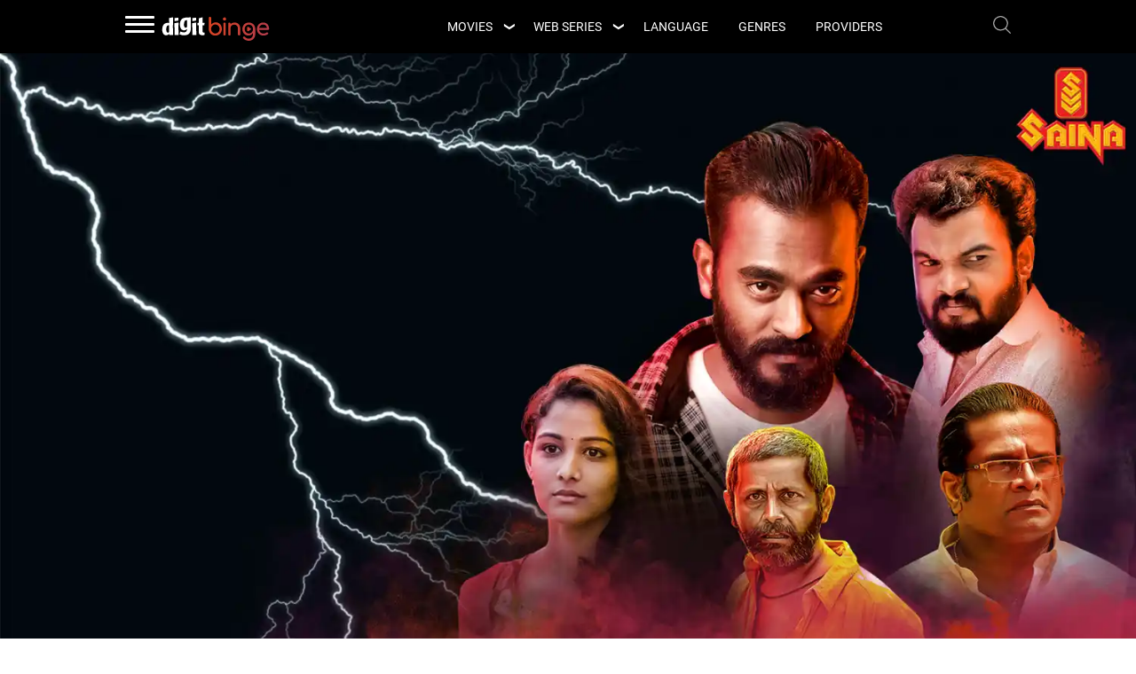

--- FILE ---
content_type: text/html; charset=UTF-8
request_url: https://www.digit.in/digit-binge/movies/contessa-10663.html
body_size: 14359
content:
<!DOCTYPE html>
<html lang="en">
   <head>
      <meta charset="utf-8">
      <meta name="viewport" content="width=device-width,initial-scale=1">
      <link rel="icon" type="image/x-icon" href="https://static.digit.in/digit_assets/images/favicon.ico"/>
      <meta http-equiv="x-dns-prefetch-control" content="on">
      <title>Contessa Movie (2018) | Release Date, Cast, Trailer, Songs, Streaming Online at Prime Video</title>

      <link rel="preconnect" href="https://www.googletagmanager.com">
      <link rel="dns-prefetch" href="https://www.googletagmanager.com">
      <link rel="dns-prefetch" href="http://b.scorecardresearch.com">
      <link rel="dns-prefetch" href="http://sb.scorecardresearch.com">
      <link rel="preconnect" href="https://static.digit.in">
      
      <link rel="dns-prefetch" href="https://www.google-analytics.com">

      <link rel="preload" as="image" href="https://static.digit.in/OTT/v2/images/contessa-129123.jpg" imagesrcset="https://static.digit.in/OTT/v2/images/contessa-129123.jpg?tr=w-500 480w,https://static.digit.in/OTT/v2/images/contessa-129123.jpg" imagesizes="(max-width: 480px) 100vw,  (max-width: 1024px) 50vw">

<link type="text/css" href="https://static.digit.in/digit_assets/css/digit_binge_detail_v3.css?v=932" rel="stylesheet" media="all">
<link type="text/css" href="https://static.digit.in/digit_assets/css/binge_submenu.css?v=932" rel="stylesheet" media="all">

<link rel="preload" href="https://static.digit.in/roboto-400.woff2" as="font" type="font/woff2" crossorigin>
<style>
@font-face {font-family: 'Roboto';font-style: normal;font-weight: 400;font-display: swap;src: local('Roboto'), local('Roboto Regular'), local('Roboto-Regular'),url('https://static.digit.in/roboto-400.woff2') format('woff2');unicode-range: U+0000-00FF, U+0131, U+0152-0153, U+02BB-02BC, U+02C6, U+02DA, U+02DC, U+2000-206F, U+2074, U+20AC, U+2122, U+2191, U+2193, U+2212, U+2215, U+FEFF, U+FFFD;}
</style>       
      <!-- Google tag (gtag.js) -->
<!-- Begin comScore Tag -->
<script>
var _comscore = _comscore || [];
_comscore.push({ c1: "2", c2: "26200502" , options: { enableFirstPartyCookie: "true" } });
(function() {
var s = document.createElement("script"), el = document.getElementsByTagName("script")[0]; s.async = true;
s.src = "https://sb.scorecardresearch.com/cs/26200502/beacon.js";
el.parentNode.insertBefore(s, el);
})();
</script>
<noscript>
<img src="https://sb.scorecardresearch.com/p?c1=2&amp;c2=26200502&amp;cv=3.9.1&amp;cj=1">
</noscript>
<!-- End comScore Tag -->

<!-- Google tag (gtag.js) --> 
<script async src=https://www.googletagmanager.com/gtag/js?id=G-HS10CDTKX3></script>
<script> 
     var ga4_sections = {"page_template" : "micro-site","micro_site" : "binge","section" : "Movies","languages" : "Malayalam","providers" : "Prime Video","geners" : "Comedy,Action,Drama,Suspense and Thriller"};
     window.dataLayer = window.dataLayer || []; function gtag(){dataLayer.push(arguments);} gtag('js', new Date()); gtag('config', 'G-HS10CDTKX3',
              {...ga4_sections}); </script>
<script type='text/javascript'>
 (function() {
 var _sf_async_config = window._sf_async_config = (window._sf_async_config || {});
 _sf_async_config.uid = 10538;
 _sf_async_config.domain = 'digit.in';
 _sf_async_config.flickerControl = false;
 _sf_async_config.useCanonical = true;
 _sf_async_config.useCanonicalDomain = true;
 _sf_async_config.sections = 'page_template|micro-site,micro_site|binge,section|Movies,languages|Malayalam,providers|Prime Video,geners|Comedy,Action,Drama,Suspense and Thriller';
 _sf_async_config.authors = '';
 function loadChartbeat() {
 var e = document.createElement('script');
 var n = document.getElementsByTagName('script')[0];
 e.type = 'text/javascript';
 e.async = true;
 e.src = '//static.chartbeat.com/js/chartbeat.js';
 n.parentNode.insertBefore(e, n);
 }
 loadChartbeat();
 })();
</script>
<script async src="//static.chartbeat.com/js/chartbeat_mab.js"></script>      
  <meta name="description" content="Contessa Movie (2018) with release date, trailer, cast and songs. Find out where you can watch or stream this Malayalam Comedy film online on DIgit Binge.">
  
  <link rel="canonical" href="https://www.digit.in/digit-binge/movies/contessa-10663.html"/>
    <meta property="og:site" content="digit.in"/>
  <meta property="og:title" content="Contessa Movie (2018) | Release Date, Cast, Trailer, Songs, Streaming Online at Prime Video"/>
  <meta property="og:type" content="product"/>
  <meta property="og:url" content="https://www.digit.in/digit-binge/movies/contessa-10663.html"/>
  <meta property="og:description" content="Contessa Movie (2018) with release date, trailer, cast and songs. Find out where you can watch or stream this Malayalam Comedy film online on DIgit Binge."/>
  <meta property="og:image" content="https://static.digit.in/OTT/v2/images/contessa-129123.jpg"/>
  <meta property="fb:app_id" content="243909795959629"/>
  <meta property="fb:pages" content="110963532384"/>
  <meta name="twitter:card" content="Summary"/>
  <meta name="twitter:site" content="@digitIndia"/>
  <meta name="twitter:creator" content="@digitIndia"/>
  <meta name="twitter:title" content="Contessa Movie (2018) | Release Date, Cast, Trailer, Songs, Streaming Online at Prime Video"/>
  <meta name="twitter:description" content="Contessa Movie (2018) with release date, trailer, cast and songs. Find out where you can watch or stream this Malayalam Comedy film online on DIgit Binge."/>
  <meta name="twitter:image" content="https://static.digit.in/OTT/v2/images/contessa-129123.jpg"/>
  <meta name="robots" content="max-image-preview:large"/>
  
  
                        <script type="application/ld+json">
         {"@context":"https:\/\/schema.org","@type":"WebPage","url":"https:\/\/www.digit.in\/digit-binge\/movies\/contessa-10663.html","description":"Contessa Movie (2018) with release date, trailer, cast and songs. Find out where you can watch or stream this Malayalam Comedy film online on DIgit Binge.","name":"Contessa Movie (2018) | Release Date, Cast, Trailer, Songs, Streaming Online at Prime Video","publisher":{"@type":"Organization","name":"Digit","logo":{"@type":"ImageObject","width":600,"height":60,"url":"https:\/\/static.digit.in\/digit-in-publisher-logo.jpg"}}}
      </script>
            <script type="application/ld+json">
         {"@context":"https:\/\/schema.org","@type":"BreadcrumbList","itemListElement":[{"@type":"ListItem","position":1,"item":{"@type":"Thing","@id":"https:\/\/www.digit.in\/digit-binge\/","name":"Digit"}},{"@type":"ListItem","position":2,"item":{"@type":"Thing","@id":"https:\/\/www.digit.in\/digit-binge\/movies\/","name":"Contessa Movie (2018) | Release Date, Cast, Trailer, Songs, Streaming Online at Prime Video"}}]}
      </script>
            <script type="application/ld+json">
         {"@context":"https:\/\/schema.org","@type":"Movie","image":"https:\/\/static.digit.in\/OTT\/v2\/images\/contessa-129123.jpg","name":"Contessa","description":"Contessa Movie (2018) with release date, trailer, cast and songs. Find out where you can watch or stream this Malayalam Comedy film online on DIgit Binge.","duration":"1 hr 59 min","url":"https:\/\/www.digit.in\/digit-binge\/movies\/contessa-10663.html","datePublished":"2020-09-01T07:57:00+05:30","dateModified":"2024-01-16T07:26:00+05:30","genre":["Comedy","Action","Drama","Suspense and Thriller"],"keywords":"Contessa","aggregateRating":{"@context":"https:\/\/schema.org","@type":"aggregateRating","ratingCount":5.1,"bestRating":10,"worstRating":0,"ratingValue":5.1,"itemReviewed":{"@type":"Movie","name":"Contessa","url":"https:\/\/www.digit.in\/digit-binge\/movies\/contessa-10663.html","image":"https:\/\/static.digit.in\/OTT\/v2\/images\/contessa-129123.jpg","datePublished":"2018-11-22T18:30:00.000Z","director":{"@type":"Person","name":"Sudip E.S"}}},"actor":[{"@context":"https:\/\/schema.org","@type":"Person","name":"Sarath Kumar","sameAs":"https:\/\/www.digit.in\/digit-binge\/actor\/sarath-kumar\/"},{"@context":"https:\/\/schema.org","@type":"Person","name":"Zinil Zainuddin","sameAs":"https:\/\/www.digit.in\/digit-binge\/actor\/zinil-zainuddin\/"},{"@context":"https:\/\/schema.org","@type":"Person","name":"Hareesh Peradi","sameAs":"https:\/\/www.digit.in\/digit-binge\/actor\/hareesh-peradi\/"},{"@context":"https:\/\/schema.org","@type":"Person","name":"Sreejith Ravi","sameAs":"https:\/\/www.digit.in\/digit-binge\/actor\/sreejith-ravi\/"},{"@context":"https:\/\/schema.org","@type":"Person","name":"Rajesh Sharma","sameAs":"https:\/\/www.digit.in\/digit-binge\/actor\/rajesh-sharma\/"},{"@context":"https:\/\/schema.org","@type":"Person","name":"Sunil Sukhada","sameAs":"https:\/\/www.digit.in\/digit-binge\/actor\/sunil-sukhada\/"},{"@context":"https:\/\/schema.org","@type":"Person","name":"Kichu Tellus","sameAs":"https:\/\/www.digit.in\/digit-binge\/actor\/kichu-tellus\/"},{"@context":"https:\/\/schema.org","@type":"Person","name":"Athira Patel","sameAs":"https:\/\/www.digit.in\/digit-binge\/actor\/athira-patel\/"},{"@context":"https:\/\/schema.org","@type":"Person","name":"Surjith","sameAs":"https:\/\/www.digit.in\/digit-binge\/actor\/surjith\/"}],"director":[{"@context":"https:\/\/schema.org","@type":"Person","name":"Sudip E.S","sameAs":"https:\/\/www.digit.in\/digit-binge\/director\/sudip-e-s\/"}]}
      </script>
            <script type="application/ld+json">
         {"@context":"https:\/\/schema.org","@type":"VideoObject","name":"Contessa","description":"Contessa Movie (2018) with release date, trailer, cast and songs. Find out where you can watch or stream this Malayalam Comedy film online on DIgit Binge.","thumbnailUrl":"https:\/\/i1.ytimg.com\/vi\/5CyVs-RvKEQ\/maxresdefault.jpg","uploadDate":"2018-11-22T18:30:00.000Z","contentUrl":"https:\/\/www.youtube.com\/embed\/5CyVs-RvKEQ","embedUrl":"https:\/\/www.digit.in\/digit-binge\/movies\/contessa-10663.html","publisher":{"@type":"Organization","name":"Digit","logo":{"@type":"ImageObject","width":600,"height":60,"url":"https:\/\/static.digit.in\/digit-in-publisher-logo.jpg"}}}
      </script>
            <script type="application/ld+json">
         {"@context":"https:\/\/schema.org","@type":"FAQPage","mainEntity":[{"@type":"Question","name":"What is the release date of Contessa?","acceptedAnswer":{"@type":"Answer","text":"The release date of Contessa is Nov 22, 2018."}},{"@type":"Question","name":"Which are the popular movie of Sarath Kumar?","acceptedAnswer":{"@type":"Answer","text":"Malik, Antony, Angamaly Diaries, Kerala Varma Pazhassiraja, Pyali, And The Oscar Goes To, Lovefully Yours Veda, Pokkiri Simon, Achanoru Vazha Vechu, Sachin, Nattamai, Arasu, Pulan Visaranai, Thugs, Jithan, Nimirndhu Nil, Ayya, Regina, Aai, Sandakozhi - 2, Lion The King, Khoonkhar, Vijay Fans, Daring Raajakumara, Dashing CM Bharat, Kanchana, Christopher, Saakshyam, Genius, Raajakumara, Saarathi and Seetharama Kalyana are the popular movies of Sarath Kumar."}},{"@type":"Question","name":"What is the star cast of Contessa?","acceptedAnswer":{"@type":"Answer","text":"The star cast of Contessa are : Sarath Kumar, Zinil Zainuddin, Hareesh Peradi, Sreejith Ravi, Rajesh Sharma, Sunil Sukhada, Kichu Tellus, Athira Patel and Surjith."}},{"@type":"Question","name":"Who is the director of Contessa?","acceptedAnswer":{"@type":"Answer","text":"Contessa is directed by Sudip E.S."}},{"@type":"Question","name":"On which OTT platforms Contessa is available?","acceptedAnswer":{"@type":"Answer","text":"You can watch Contessa online on Prime Video."}}]}
      </script>
               <script type="application/ld+json">
        {
           "@context":"https://schema.org",
           "@type": "NewsMediaOrganization",
           "name": "Digit",
           "url": "https://www.digit.in/",
           "logo": {
           "@type": "ImageObject",
           "url": "https://static.digit.in/digit-in-publisher-logo.jpg",
           "width": "600",
           "height": "60"
        },
           "image": "https://static.digit.in/digit-in-publisher-logo.jpg",
           "sameAs": [
           "https://www.youtube.com/user/digit",
           "https://www.facebook.com/thinkdigit",
           "https://twitter.com/digitindia",
           "https://www.instagram.com/digit.in/"
           ],
        "contactPoint": {
           "@type": "ContactPoint",
           "telephone": "+911204010999",
           "contactType": "Customer Support"
        },
        "address": {
           "@type": "PostalAddress",
           "streetAddress": "Plot No-FC 6, Second Floor, Film City, Noida Sector 16A,",
           "addressLocality": "Noida",
           "addressRegion": "India",
           "postalCode": "201301"
        }
        }
      </script>
      
      <script>
    var googletag = googletag || {};
    googletag.cmd = googletag.cmd || [];
</script>

<script type="text/javascript">
    function loadjsAsync(url, elId, callback) { var js, id = elId; if (document.getElementById(id)) { return; } js = document.createElement('script'); js.id = id; js.async = true; js.src = url; if (callback){ js.onload = callback;} document.getElementsByTagName('head')[0].appendChild(js); } var IsAdsLoaded = false; window.loadjsGoogleAds = function(){ (function () { setTimeout(function(){ var gptScriptUrl = "https://securepubads.g.doubleclick.net/tag/js/gpt.js"; loadjsAsync(gptScriptUrl, "gpt");},1000);})(); }
document.addEventListener('scroll', function(){ if(IsAdsLoaded) return; else{ window.loadjsGoogleAds();IsAdsLoaded = true;}});

var IsBDLoaded = false;
window.loadjsBingeDetails = function(){ (function () { setTimeout(function(){ var gptScriptUrl2 = "https://static.digit.in/digit_assets/js/digit_binge_detail.js?v=932"; loadjsAsync(gptScriptUrl2, "bdp");},1500);})(); }
document.addEventListener('scroll', function(){ if(IsBDLoaded) return; else{ window.loadjsBingeDetails();IsBDLoaded = true;}});
 
</script>
   </head>
   <body>
      <div class="header inner">
   <div class="top_container">
      <div class="center_block">
         <div class="logo_cont">
            
            <div class="hamburger">
   <nav role="navigation">
      <div id="menuToggle" class="">
         <input id="tggleBtn" type="checkbox" aria-label="Search">
         <span></span>
         <span></span> 
         <span></span>
         <div id="menu">
            <ul id="cssmenu" class="fixed-ms">
               <li class="hamburger-logo"> <!-- <img src="https://static.digit.in/default/920c1a965185c790720bb98e12be4a1fe9a57253.png" alt="logo"> --> 
                  <img class="lzy_img max_width_none_cwv"
                    src="[data-uri]"
                    data-src="https://static.digit.in/digit_assets/images/digit-white.png" alt="logo" width="136" height="37"/></li>
               <li id="listad" style="border:none">
                  <div class="hamburger-add"><div id="hamburgeradslot" style="margin-bottom: 18px;"></div></div>
               </li>
                                                      <li class=""> <a href="https://www.digit.in/news/" target="_self">News</a></li>
                                                                                                            <li class="has-sub"><b><i class="fa fa-angle-right"></i>Top 10</b>
                        <ul style="display: none;">
                                                                                       <li> <a href="https://www.digit.in/top-products/top-10-android-smartphones-under-rs-15-000-18.html" target="_self">Best Phones Under 15000</a></li>
                                                                                                                     <li> <a href="https://www.digit.in/top-products/best-mid-range-smartphones-under-rs-20k-13.html" target="_self">Best Phones Under 20000</a></li>
                                                                                                                     <li> <a href="https://www.digit.in/top-products/best-budget-smartphones-11.html" target="_self">Best Budget Smartphones</a></li>
                                                                                                                     <li> <a href="https://www.digit.in/top-products/top-10-phones-under-rs-10-000-19.html" target="_self">Best Phones Under 10000</a></li>
                                                                                                                     <li> <a href="https://www.digit.in/top-products/top-10-smartphones-to-buy-in-india-1.html" target="_self">Best Mobile Phones</a></li>
                                                                                 </ul>
                     </li>
                                                                                                                                             <li class="has-sub"><b><i class="fa fa-angle-right"></i>Latest Mobile Phones</b>
                        <ul style="display: none;">
                                                                                       <li> <a href="https://www.digit.in/oppo-mobile-phones/" target="_self">Oppo Mobile Phones</a></li>
                                                                                                                     <li> <a href="https://www.digit.in/samsung-mobile-phones/" target="_self">Samsung Mobile Phones</a></li>
                                                                                                                     <li> <a href="https://www.digit.in/xiaomi-mobile-phones/" target="_self">Xiaomi Mobile Phones</a></li>
                                                                                                                     <li> <a href="https://www.digit.in/oneplus-mobile-phones/" target="_self">Oneplus Mobile Phones</a></li>
                                                                                                                     <li> <a href="https://www.digit.in/realme-mobile-phones/" target="_self">Realme Mobile Phones</a></li>
                                                                                 </ul>
                     </li>
                                                                                          <li class="has-sub"><b><i class="fa fa-angle-right"></i>Latest Products</b>
                        <ul style="display: none;">
                                                                                       <li> <a href="https://www.digit.in/latest-laptops/" target="_self">Latest Laptops</a></li>
                                                                                                                     <li> <a href="https://www.digit.in/latest-tvs/" target="_self">Latest TVs</a></li>
                                                                                                                     <li> <a href="https://www.digit.in/latest-air-purifier/" target="_self">Latest Air Purifiers</a></li>
                                                                                                                     <li> <a href="https://www.digit.in/latest-ac/" target="_self">Latest Air Conditioners</a></li>
                                                                                                                     <li> <a href="https://www.digit.in/latest-refrigerators/" target="_self">Latest Refrigerators</a></li>
                                                                                                                     <li> <a href="https://www.digit.in/latest-microwave-ovens/" target="_self">Latest Microwaves</a></li>
                                                                                                                     <li> <a href="https://www.digit.in/latest-washing-machines/" target="_self">Latest Washing Machines</a></li>
                                                                                                                     <li> <a href="https://www.digit.in/latest-water-purifiers/" target="_self">Latest Water purifiers</a></li>
                                                                                                                     <li> <a href="https://www.digit.in/latest-vacuum-cleaner/" target="_self">Latest Vacuum Cleaner</a></li>
                                                                                                                     <li> <a href="https://www.digit.in/latest-inverters/" target="_self">Latest Inverters</a></li>
                                                                                 </ul>
                     </li>
                                                                        <li class=""> <a href="https://www.digit.in/features/" target="_self">In-Depth</a></li>
                                                                                          <li class=""> <a href="https://www.digit.in/reviews/" target="_self">Reviews</a></li>
                                                                                          <li class=""> <a href="https://www.digit.in/digit-binge/" target="_self">Digit Binge</a></li>
                                                                                                            <li class="has-sub"><b><i class="fa fa-angle-right"></i>Categories</b>
                        <ul style="display: none;">
                                                                                       <li> <a href="https://www.digit.in/mobile-phones/" target="_self">Mobile Phone</a></li>
                                                                                                                     <li> <a href="https://www.digit.in/laptops/" target="_self">Laptops</a></li>
                                                                                                                     <li> <a href="https://www.digit.in/apps/" target="_self">Apps</a></li>
                                                                                 </ul>
                     </li>
                                                                                          <li class="has-sub"><b><i class="fa fa-angle-right"></i>More  Categories</b>
                        <ul style="display: none;">
                                                                                                                                                                                                                                                                                                                                                                                                                                                                  </ul>
                     </li>
                                 </ul>
</div>
      </div>
   </nav>
</div>
            <div class="logo">
               <a href="https://www.digit.in/digit-binge/">
                  <img class="lzy_img" src="[data-uri]"
                    data-src="https://static.digit.in/digit_assets/images/digit-binge.svg" alt="Digit Binge" width="122" height="27">
               </a>
            </div>
         </div>
	 <div class="menu">
   <ul>
      <li class="submenu_main"> 
        <input type="checkbox" id="touch_submenu1" />
        <label for="touch_submenu1" class="submenu_label"><span class="hide_label">Movies</span></label>
        <a href="https://www.digit.in/digit-binge/movies/" class="">movies</a> 
        <div class="submenu">
          <ul>
            <li><a href="https://www.digit.in/digit-binge/movies/latest/">Latest Movies</a></li>
            <li><a href="https://www.digit.in/digit-binge/movies/upcoming/">Upcoming Movies</a></li>
          </ul>
        </div>
      </li>
      <li class="submenu_main"> 
        <input type="checkbox" id="touch_submenu2" />
        <label for="touch_submenu2" class="submenu_label"><span class="hide_label">Web Series</span></label>  
        <a href="https://www.digit.in/digit-binge/shows/" class="">Web Series</a> 
        <div class="submenu">
          <ul>
            <li><a href="https://www.digit.in/digit-binge/shows/latest/">Latest Web Series</a></li>
            <li><a href="https://www.digit.in/digit-binge/shows/upcoming/">Upcoming Web Series</a></li>
          </ul>
        </div>
      </li>
      <li> <a href="https://www.digit.in/digit-binge/languages/" class="">language</a> </li>
      <li> <a href="https://www.digit.in/digit-binge/genres/" class="">genres</a> </li>
      <li> <a href="https://www.digit.in/digit-binge/ott/" class="">Providers</a> </li>
      
   </ul>
</div>
 
         <!-- <a href="#search"><img class="lzy_img" src="[data-uri]"
                    data-src="https://static.digit.in/default/42ca3caf911097e9d1f762a554a6399ceee0af0e.png" alt="Search" width="20" height="20"/></a> -->
         <a href="#search"><img class="lzy_img" src="[data-uri]"
                    data-src="https://static.digit.in/digit_assets/images/search-icon.png" alt="Search" width="20" height="20"/></a>
         
      </div>
   </div>
        <div class="internal-banner" id="internal-bannerx" style="position: relative;">
       <div class="collarge">

         <img fetchpriority="high" src="[data-uri]" data-src="https://static.digit.in/OTT/v2/images/contessa-129123.jpg" srcset="https://static.digit.in/OTT/v2/images/contessa-129123.jpg?tr=w-500 480w,https://static.digit.in/OTT/v2/images/contessa-129123.jpg" sizes="(max-width: 480px) 100vw,  (max-width: 1024px) 50vw" alt="Contessa" width="1500" height="844">
         
            </div>
    </div>
    
        
    


      <div class="center-add">
      <div class="Center-block" id="display_headerAd">
         <div class="center-left" id="headerAd"></div>
         <div class="center-right" id="small_leaderboard"></div>
      </div>
   </div>
</div>
      <div class="body_sec">
         <div class="center_block">
         <div class="breadcrumb">
   <a href="https://www.digit.in/digit-binge/">Home</a>
   <i>»</i>
   <a href="https://www.digit.in/digit-binge/movies/">            Movies
          </a>
   <i>»</i>
   <span>Contessa</span>
</div>
               <div class="inner_details_container">
      <div class="left_container">
         <div class="top_details ga-not-fired" data-label="Start Scroll">
   <div class="wrap_lang">
      <h1>Contessa Movie (2018)</h1>
      <p>
         
         
                                          <a
                     class="digit-binge-gasend"
                     data-eventcategory="detail_page_genre_under_title"data-eventaction="Comedy"data-eventlabel="Contessa"data-eventvalue="1"
                     href="https://www.digit.in/digit-binge/movies/comedy/"
                  title="Comedy Movies">Comedy</a>
                |                                           <a
                     class="digit-binge-gasend"
                     data-eventcategory="detail_page_genre_under_title"data-eventaction="Action"data-eventlabel="Contessa"data-eventvalue="2"
                     href="https://www.digit.in/digit-binge/movies/action/"
                  title="Action Movies">Action</a>
                |                                           <a
                     class="digit-binge-gasend"
                     data-eventcategory="detail_page_genre_under_title"data-eventaction="Drama"data-eventlabel="Contessa"data-eventvalue="3"
                     href="https://www.digit.in/digit-binge/movies/drama/"
                  title="Drama Movies">Drama</a>
                |                                           <a
                     class="digit-binge-gasend"
                     data-eventcategory="detail_page_genre_under_title"data-eventaction="Suspense and Thriller"data-eventlabel="Contessa"data-eventvalue="4"
                     href="https://www.digit.in/digit-binge/movies/suspense-and-thriller/"
                  title="Suspense and Thriller Movies">Suspense and Thriller</a>
                                                                     | 
                           </p>
      <p>
                                                                  
            <a href="https://www.digit.in/digit-binge/movies/malayalam/" title="Malayalam Movies">Malayalam</a>
                              | 1 hr 59 min
         
                     | Release Date Nov 22, 2018
               </p>
         </div>
   <div class="rating_box">
      <strong class="rating_detail progress-50">5.1</strong>
	<img
	class="rating-img lzy_img"
	data-src="https://static.digit.in/digit_assets/images/db_rating.jpg"
	src="[data-uri]" 
	alt="Digit Binge Rating"
	width="64" height="20" />

      <div class="sharing _opright">
   <span class="share_icn">
      
      <img class="lzy_img" data-src="https://static.digit.in/digit_assets/images/gold_icn1.jpg" src="[data-uri]" title="Social Share" alt="Social Share" width="25" height="25">
   </span>
   <ul class="_flx sharingicn binge">
      <li>
         <span class="icn digit-binge-gasend datahreflink" aria-label="Share on Whatsapp" target="_blank"
            data-eventcategory="detail_page_social_share"data-eventaction="Whatsapp"data-eventlabel="Contessa"data-eventvalue="1"
            data-href="whatsapp://send?text=https://www.digit.in/digit-binge/movies/contessa-10663.html">
            <!-- <img class="lzy_img" src="[data-uri]" data-src="https://static.digit.in/digit_assets/images/whatsapp_icon_s.png" title="Whatsapp" alt="Whatsapp" width="28" height="28"> -->
            <img class="lzy_img" data-src="https://static.digit.in/digit_assets/images/whatsapp_icon_s.png" title="Whatsapp" alt="Whatsapp" width="32" height="32">
         </span>
      </li>
      <li>
         <span class="icn digit-binge-gasend datahreflink" aria-label="Share on Facebook" target="_blank"
               data-eventcategory="detail_page_social_share"data-eventaction="Facebook"data-eventlabel="Contessa"data-eventvalue="1"
               data-href="https://facebook.com/sharer/sharer.php?u=https://www.digit.in/digit-binge/movies/contessa-10663.html">
            <!-- <img class="lzy_img" src="[data-uri]" data-src="https://static.digit.in/digit_assets/images/facebook_icon_s.png" title="Facebook" alt="Facebook" width="28" height="28"> -->
            <img class="lzy_img" data-src="https://static.digit.in/digit_assets/images/facebook_icon_s.png" title="Facebook" alt="Facebook" width="32" height="32">
         </span>
      </li>
      <li>
         <span class="icn digit-binge-gasend datahreflink" aria-label="Share on Twitter" target="_blank"
               data-eventcategory="detail_page_social_share"data-eventaction="Twitter"data-eventlabel="Contessa"data-eventvalue="1"
               data-href="https://twitter.com/intent/tweet/?url=https://www.digit.in/digit-binge/movies/contessa-10663.html" href="https://twitter.com/intent/tweet/?url=https://www.digit.in/digit-binge/movies/contessa-10663.html">
            <!-- <img class="lzy_img" src="[data-uri]" data-src="https://static.digit.in/digit_assets/images/xtwitter_icon_s.png" title="Twitter" alt="Twitter" width="28" height="28"> -->
            <img class="lzy_img" data-src="https://static.digit.in/digit_assets/images/xtwitter_icon_s.png" title="Twitter" alt="Twitter" width="32" height="32">
         </span>
      </li>
   </ul>
</div>

   </div>
   </div>
             
         
         
        
         <div class="Right-block-add ad-hide-mobile">
            <span class="adsAdvert">Advertisements</span>
            <div id="adslot1" style="margin-bottom: 18px;"></div>
        </div>
                     <div class="details_row">


    <div class="season_heding_main_box season_box_main_new">
                    <h2 class="ga-not-fired" style="background: #F0F0F0;padding: 0.5rem">
                Contessa : Release Date, Trailer, Cast & Songs</h2>
                    </div>
    
    <table class='featured-plan-table'>
       
      <tbody>
         <tr>
            <td>Title   </td>
            <td>Contessa</td>
         </tr>
         <tr>
            <td>Release status</td>
                        <td> Released (OTT Release) </td>
         </tr>
         <tr>
            <td>Release date   </td>
            <td>               Nov 22, 2018
         </td>
         </tr>
        
                 
          
         
                  
         <tr>
            <td>Language</td>
            <td>  
                                                                  
            Malayalam
                    </td>
         </tr>
         
         
         <tr>
            <td>Genre </td>
            <td>  
                                                                                                                                           
            Comedy, Action, Drama, Suspense and Thriller            
                     </td>
         </tr>
                           <tr>
            <td>Actors </td>
            <td> Sarath Kumar, Zinil Zainuddin, Hareesh Peradi, Sreejith Ravi, Rajesh Sharma, Sunil Sukhada, Kichu Tellus, Athira Patel, Surjith </td>
         </tr>
                           <tr>
            <td>Director   </td>
            <td> Sudip E.S    </td>
         </tr>
                           <tr>
            <td>Digit binge rating </td>
            <td> 5.1 </td>
         </tr>
                           <tr>
            <td>Streaming on  </td>
            <td>  Prime Video</td>
         </tr>
                           <tr>
            <td>Duration </td>
            <td>              1 hr 59 min
         </td>
         </tr>
               </tbody>
   </table>
 

</div>
        
                  <div class="details_row">
   <h2>Where to Watch / Stream Contessa Online</h2>
            <ul class="watch_details">
                                 <li>
                <span class="btns">
                 
                  <span class="digit-binge-gasend datahreflink"
                  data-href="https://www.digit.in/prime-video/intermediate?url=https://www.primevideo.com/detail/0S80AZV2MNY36P2IOIZMUE9DBJ?utm_source=digit-binge&utm_medium=movies"
                  target="_blank"
                  aria-label="Watch On ZEE5"
                  data-eventcategory="detail_page_Streaming_provider"data-eventaction="Prime Video"data-eventlabel="Contessa"data-eventvalue="1">Watch On</span>
               
               </span>

                  <span
                     class="digit-binge-gasend datahreflink providers"
                     data-href="https://www.digit.in/prime-video/intermediate?url=https://www.primevideo.com/detail/0S80AZV2MNY36P2IOIZMUE9DBJ?utm_source=digit-binge&utm_medium=movies"
                     target="_blank"
                     aria-label="Watch On ZEE5"
                     data-eventcategory="detail_page_Streaming_provider"data-eventaction="Prime Video"data-eventlabel="Contessa"data-eventvalue="1">
                  <img class="lzy_img" src="[data-uri]" data-src="https://static.digit.in/product/prime-f1b93f1382.png" alt="Prime Video" width="85" height="74" /></span>
                
                                    <span class="btns"><a class="view" href="https://www.digit.in/digit-binge/ott/prime-video/" >View Prime Video Plan</a></span>
                  
            </li>
               </ul>
      
         
</div>
                   <div class="details_row space ">
   <h2>Contessa - Star Cast And Crew</h2>
   <div class="common_container">
      <div class="topten_slider">
       
         <div class="cast-crew-swiper-container">
         <div class="swiper-button-next"></div>
         <div class="swiper-button-prev"></div>
            <div class="swiper-wrapper">
                                 
                  

                  <div class="swiper-slide cast cast_cwv">
                     
                     <a
                        
                        class="digit-binge-gasend"
                        href="https://www.digit.in/digit-binge/director/sudip-e-s/" rel="nofollow"
                     >
                     
                                                   <span class="image_sec">S</span>
                                                <h3>
                           Sudip E.S
                           <span>Director</span>
                        </h3>
                     </a>
                      
                  </div>

                  


                                 
                               
                                    
                  
                  

                  <div class="swiper-slide cast cast_cwv">
                     
                     <a
                        data-eventcategory="detail_page_popular_actor"data-eventaction="Actor"data-eventlabel="Sarath Kumar"data-eventvalue="1"
                        class="digit-binge-gasend"
                        href="https://www.digit.in/digit-binge/actor/sarath-kumar/" rel="nofollow"
                     >
                     
                                                   <img class="image_sec lzy_img" src="[data-uri]" data-src="https://static.digit.in/product/9a58d422298312c60f6dba3beb5ead4f8e153b4b.jpeg" alt="Sarath Kumar" title="Sarath Kumar"/>
                                                <h3>
                           Sarath Kumar
                           <span>Actor</span>
                        </h3>
                     </a>
                   
                  </div>

                  
                  
                                    
                  
                  

                  <div class="swiper-slide cast cast_cwv">
                     
                     <a
                        data-eventcategory="detail_page_popular_actor"data-eventaction="Actor"data-eventlabel="Zinil Zainuddin"data-eventvalue="2"
                        class="digit-binge-gasend"
                        href="https://www.digit.in/digit-binge/actor/zinil-zainuddin/" rel="nofollow"
                     >
                     
                                                   <span class="image_sec">Z</span>
                                                <h3>
                           Zinil Zainuddin
                           <span>Actor</span>
                        </h3>
                     </a>
                   
                  </div>

                  
                  
                                    
                  
                  

                  <div class="swiper-slide cast cast_cwv">
                     
                     <a
                        data-eventcategory="detail_page_popular_actor"data-eventaction="Actor"data-eventlabel="Hareesh Peradi"data-eventvalue="3"
                        class="digit-binge-gasend"
                        href="https://www.digit.in/digit-binge/actor/hareesh-peradi/" rel="nofollow"
                     >
                     
                                                   <span class="image_sec">H</span>
                                                <h3>
                           Hareesh Peradi
                           <span>Actor</span>
                        </h3>
                     </a>
                   
                  </div>

                  
                  
                                    
                  
                  

                  <div class="swiper-slide cast cast_cwv">
                     
                     <a
                        data-eventcategory="detail_page_popular_actor"data-eventaction="Actor"data-eventlabel="Sreejith Ravi"data-eventvalue="4"
                        class="digit-binge-gasend"
                        href="https://www.digit.in/digit-binge/actor/sreejith-ravi/" rel="nofollow"
                     >
                     
                                                   <span class="image_sec">S</span>
                                                <h3>
                           Sreejith Ravi
                           <span>Actor</span>
                        </h3>
                     </a>
                   
                  </div>

                  
                  
                                    
                  
                  

                  <div class="swiper-slide cast cast_cwv">
                     
                     <a
                        data-eventcategory="detail_page_popular_actor"data-eventaction="Actor"data-eventlabel="Rajesh Sharma"data-eventvalue="5"
                        class="digit-binge-gasend"
                        href="https://www.digit.in/digit-binge/actor/rajesh-sharma/" rel="nofollow"
                     >
                     
                                                   <img class="image_sec lzy_img" src="[data-uri]" data-src="https://static.digit.in/product/3dc57721d036e805e7cfb007ed3fc29253530d5b.jpeg" alt="Rajesh Sharma" title="Rajesh Sharma"/>
                                                <h3>
                           Rajesh Sharma
                           <span>Actor</span>
                        </h3>
                     </a>
                   
                  </div>

                  
                  
                                    
                  
                  

                  <div class="swiper-slide cast cast_cwv">
                     
                     <a
                        data-eventcategory="detail_page_popular_actor"data-eventaction="Actor"data-eventlabel="Sunil Sukhada"data-eventvalue="6"
                        class="digit-binge-gasend"
                        href="https://www.digit.in/digit-binge/actor/sunil-sukhada/" rel="nofollow"
                     >
                     
                                                   <span class="image_sec">S</span>
                                                <h3>
                           Sunil Sukhada
                           <span>Actor</span>
                        </h3>
                     </a>
                   
                  </div>

                  
                  
                                    
                  
                  

                  <div class="swiper-slide cast cast_cwv">
                     
                     <a
                        data-eventcategory="detail_page_popular_actor"data-eventaction="Actor"data-eventlabel="Kichu Tellus"data-eventvalue="7"
                        class="digit-binge-gasend"
                        href="https://www.digit.in/digit-binge/actor/kichu-tellus/" rel="nofollow"
                     >
                     
                                                   <span class="image_sec">K</span>
                                                <h3>
                           Kichu Tellus
                           <span>Actor</span>
                        </h3>
                     </a>
                   
                  </div>

                  
                  
                                    
                  
                  

                  <div class="swiper-slide cast cast_cwv">
                     
                     <a
                        data-eventcategory="detail_page_popular_actor"data-eventaction="Actor"data-eventlabel="Athira Patel"data-eventvalue="8"
                        class="digit-binge-gasend"
                        href="https://www.digit.in/digit-binge/actor/athira-patel/" rel="nofollow"
                     >
                     
                                                   <span class="image_sec">A</span>
                                                <h3>
                           Athira Patel
                           <span>Actor</span>
                        </h3>
                     </a>
                   
                  </div>

                  
                  
                                    
                  
                  

                  <div class="swiper-slide cast cast_cwv">
                     
                     <a
                        data-eventcategory="detail_page_popular_actor"data-eventaction="Actor"data-eventlabel="Surjith"data-eventvalue="9"
                        class="digit-binge-gasend"
                        href="https://www.digit.in/digit-binge/actor/surjith/" rel="nofollow"
                     >
                     
                                                   <span class="image_sec">S</span>
                                                <h3>
                           Surjith
                           <span>Actor</span>
                        </h3>
                     </a>
                   
                  </div>

                  
                  
                                             </div>
         </div>
      </div>
   </div>
</div>
         <div class="details_row">
<h2>Rating</h2>
<div class="new_rating_cont">
<div class="ratingone"><img class="lazyimage lzy_img" width="64" height="20"
                    src="[data-uri]"
                    data-src="https://static.digit.in/digit_assets/images/db_rating.jpg" alt="Digit Binge Rating"/><span>Rating</span><p><strong>5.1</strong>/10</p></div>
<div class="ratingone">
  <!-- <img src="https://www.digit.in/images/imdb.png" alt="imbd">-->
  User
   <span>Rating</span><p><strong class="userrating_total"> 
 0
</strong>/5</p></div>

<div class="ratingone rate_this"><div class="rate_heading">Rate this Movie</div>
 <div class="star-rating">
   <input type="radio" id="5-stars" name="rating" value="5" />
   <label for="5-stars" class="star">&#9733;</label>
   <input type="radio" id="4-stars" name="rating" value="4" />
   <label for="4-stars" class="star">&#9733;</label>
   <input type="radio" id="3-stars" name="rating" value="3" />
   <label for="3-stars" class="star">&#9733;</label>
   <input type="radio" id="2-stars" name="rating" value="2" />
   <label for="2-stars" class="star">&#9733;</label>
   <input type="radio" id="1-star" name="rating" value="1" />
   <label for="1-star" class="star">&#9733;</label>
 </div>
</div>
</div>
</div>

         <div class="details_row">
   <h2>Contessa All Songs List</h2>
      <div class="songs_container style2 songs_scroll ">
            <div class="songs_row">
         <span class="digit-binge-gasend datahreflink"
               data-href="https://www.digit.in/spotify/intermediate?spotify?url=https://open.spotify.com/track/12EA9dRXjYt0QkgVLRyFxb?utm_source=digit-binge&utm_medium=movies"
               aria-label="Song - Chanjum Thirinjum"
               target="_blank"
               data-eventcategory="detail_page_Song_detail"data-eventaction="Chanjum Thirinjum"data-eventlabel="Contessa"data-eventvalue="1"
               >
            <strong>01.</strong>
            <span class="first">C</span>
            <span class="name_artist">
               <strong>Chanjum Thirinjum</strong>
               <p>Haritha Hareesh</p>
            </span>
            <span class="time">
               3:
               52
            </span>
            <span class="play"></span>
         </span>
      </div>
            <div class="songs_row">
         <span class="digit-binge-gasend datahreflink"
               data-href="https://www.digit.in/spotify/intermediate?spotify?url=https://open.spotify.com/track/5vZA9O4Ed3PHAB2sLVMHKu?utm_source=digit-binge&utm_medium=movies"
               aria-label="Song - Kannetha Doore"
               target="_blank"
               data-eventcategory="detail_page_Song_detail"data-eventaction="Kannetha Doore"data-eventlabel="Contessa"data-eventvalue="2"
               >
            <strong>02.</strong>
            <span class="first">K</span>
            <span class="name_artist">
               <strong>Kannetha Doore</strong>
               <p>Midhun Jayaraj, Uday Ramachandran</p>
            </span>
            <span class="time">
               3:
               06
            </span>
            <span class="play"></span>
         </span>
      </div>
            <div class="songs_row">
         <span class="digit-binge-gasend datahreflink"
               data-href="https://www.digit.in/spotify/intermediate?spotify?url=https://open.spotify.com/track/2GU9PBfizAlgXljYNQCGHj?utm_source=digit-binge&utm_medium=movies"
               aria-label="Song - Laila Laila"
               target="_blank"
               data-eventcategory="detail_page_Song_detail"data-eventaction="Laila Laila"data-eventlabel="Contessa"data-eventvalue="3"
               >
            <strong>03.</strong>
            <span class="first">L</span>
            <span class="name_artist">
               <strong>Laila Laila</strong>
               <p>Midhun Jayaraj</p>
            </span>
            <span class="time">
               4:
               55
            </span>
            <span class="play"></span>
         </span>
      </div>
            <div class="songs_row">
         <span class="digit-binge-gasend datahreflink"
               data-href="https://www.digit.in/spotify/intermediate?spotify?url=https://open.spotify.com/track/1nzRCYaSlN11gRSKs4wTUI?utm_source=digit-binge&utm_medium=movies"
               aria-label="Song - Takka Takka"
               target="_blank"
               data-eventcategory="detail_page_Song_detail"data-eventaction="Takka Takka"data-eventlabel="Contessa"data-eventvalue="4"
               >
            <strong>04.</strong>
            <span class="first">T</span>
            <span class="name_artist">
               <strong>Takka Takka</strong>
               <p>Palakkad Sreeram</p>
            </span>
            <span class="time">
               3:
               21
            </span>
            <span class="play"></span>
         </span>
      </div>
            <div class="songs_row">
         <span class="digit-binge-gasend datahreflink"
               data-href="https://www.digit.in/spotify/intermediate?spotify?url=https://open.spotify.com/track/0RlQRKYF13nuzLwzBVw1Xw?utm_source=digit-binge&utm_medium=movies"
               aria-label="Song - Unnaruga"
               target="_blank"
               data-eventcategory="detail_page_Song_detail"data-eventaction="Unnaruga"data-eventlabel="Contessa"data-eventvalue="5"
               >
            <strong>05.</strong>
            <span class="first">U</span>
            <span class="name_artist">
               <strong>Unnaruga</strong>
               <p>V. T. Murali</p>
            </span>
            <span class="time">
               4:
               30
            </span>
            <span class="play"></span>
         </span>
      </div>
            <div class="songs_row">
         <span class="digit-binge-gasend datahreflink"
               data-href="https://www.digit.in/spotify/intermediate?spotify?url=https://open.spotify.com/track/4QuyuVDargOQDF34zZcOP9?utm_source=digit-binge&utm_medium=movies"
               aria-label="Song - Unnaruga Unnaruga"
               target="_blank"
               data-eventcategory="detail_page_Song_detail"data-eventaction="Unnaruga Unnaruga"data-eventlabel="Contessa"data-eventvalue="6"
               >
            <strong>06.</strong>
            <span class="first">U</span>
            <span class="name_artist">
               <strong>Unnaruga Unnaruga</strong>
               <p>Mahadevan</p>
            </span>
            <span class="time">
               4:
               30
            </span>
            <span class="play"></span>
         </span>
      </div>
         </div>
</div>



         <div class="details_row" id="trailer_section">
   <h2>Contessa Trailer</h2>
    <div class="top_video_container" id="top_video_container" data-youtubelink="https://www.youtube.com/embed/5CyVs-RvKEQ" style="display: none;"></div>
    <div class="internal-banner internal-banner-other" id="internal-banner" style="position: relative;">
       <div class="collarge">
        <!-- <img src="https://static.digit.in/OTT/v2/images/contessa-129123.jpg" alt="Contessa" /> -->
         <img class="lzy_img" src="[data-uri]"
                    data-src="https://static.digit.in/OTT/v2/images/contessa-129123.jpg" srcset="https://static.digit.in/OTT/v2/images/contessa-129123.jpg?tr=w-500 480w,https://static.digit.in/OTT/v2/images/contessa-129123.jpg" sizes="(max-width: 480px) 100vw,  (max-width: 1024px) 50vw" alt="Contessa">
        <img class="play_icn lzy_img" id="youtube_play" style="cursor: pointer;"  src="[data-uri]" data-src="https://static.digit.in/digit_assets/images/video_play_sm.svg" alt="play" />
    </div>
    </div>
</div>
         
         <div class="details_row">
           <h3 class="full ga-not-fired" data-label="Image Gallery">Image Gallery</h3>
           <ul class="image_gallery style2">
                                      <li>
                <a href="#gallery_id">
                <img 
                    class="lzy_img" onclick="currentSlide(1)"
                    src="[data-uri]"
                    data-src="https://static.digit.in/OTT/v2/images/contessa-129126.jpg?tr=w-130"
                    alt="Contessa Poster 1"
                    width="124" height="119"
                    />
                </a>
              </li>
                                       <li>
                <a href="#gallery_id">
                <img 
                    class="lzy_img" onclick="currentSlide(2)"
                    src="[data-uri]"
                    data-src="https://static.digit.in/OTT/v2/images/contessa-840093.jpg?tr=w-130"
                    alt="Contessa Poster 2"
                    width="124" height="119"
                    />
                </a>
              </li>
                                       <li>
                <a href="#gallery_id">
                <img 
                    class="lzy_img" onclick="currentSlide(3)"
                    src="[data-uri]"
                    data-src="https://static.digit.in/OTT/v2/images/contessa-129124.jpg?tr=w-130"
                    alt="Contessa Poster 3"
                    width="124" height="119"
                    />
                </a>
              </li>
                                       <li>
                <a href="#gallery_id">
                <img 
                    class="lzy_img" onclick="currentSlide(4)"
                    src="[data-uri]"
                    data-src="https://static.digit.in/OTT/v2/images/contessa-129127.jpg?tr=w-130"
                    alt="Contessa Poster 4"
                    width="124" height="119"
                    />
                </a>
              </li>
                                       <li>
                <a href="#gallery_id">
                <img 
                    class="lzy_img" onclick="currentSlide(5)"
                    src="[data-uri]"
                    data-src="https://static.digit.in/OTT/v2/images/contessa-129130.jpg?tr=w-130"
                    alt="Contessa Poster 5"
                    width="124" height="119"
                    />
                </a>
              </li>
                                       <li>
                <a href="#gallery_id">
                <img 
                    class="lzy_img" onclick="currentSlide(6)"
                    src="[data-uri]"
                    data-src="https://static.digit.in/OTT/v2/images/contessa-129122.jpg?tr=w-130"
                    alt="Contessa Poster 6"
                    width="124" height="119"
                    />
                </a>
              </li>
                                       <li>
                <a href="#gallery_id">
                <img 
                    class="lzy_img" onclick="currentSlide(7)"
                    src="[data-uri]"
                    data-src="https://static.digit.in/OTT/v2/images/contessa-129125.jpg?tr=w-130"
                    alt="Contessa Poster 7"
                    width="124" height="119"
                    />
                </a>
              </li>
                                    </ul>
            <div id="gallery_id" class="overlay">
            <div class="popup" >
            <a class="close" href="#gallery">×</a>
            <div class="imggallery_container">
                                            <div class="mySlides" >
                <img class="lzy_img" data-src="https://static.digit.in/OTT/v2/images/contessa-129126.jpg?tr=w-600"
                    alt="Contessa Poster 1" >
            </div> 
                                        <div class="mySlides" >
                <img class="lzy_img" data-src="https://static.digit.in/OTT/v2/images/contessa-840093.jpg?tr=w-600"
                    alt="Contessa Poster 2" >
            </div> 
                                        <div class="mySlides" >
                <img class="lzy_img" data-src="https://static.digit.in/OTT/v2/images/contessa-129124.jpg?tr=w-600"
                    alt="Contessa Poster 3" >
            </div> 
                                        <div class="mySlides" >
                <img class="lzy_img" data-src="https://static.digit.in/OTT/v2/images/contessa-129127.jpg?tr=w-600"
                    alt="Contessa Poster 4" >
            </div> 
                                        <div class="mySlides" >
                <img class="lzy_img" data-src="https://static.digit.in/OTT/v2/images/contessa-129130.jpg?tr=w-600"
                    alt="Contessa Poster 5" >
            </div> 
                                        <div class="mySlides" >
                <img class="lzy_img" data-src="https://static.digit.in/OTT/v2/images/contessa-129122.jpg?tr=w-600"
                    alt="Contessa Poster 6" >
            </div> 
                                        <div class="mySlides" >
                <img class="lzy_img" data-src="https://static.digit.in/OTT/v2/images/contessa-129125.jpg?tr=w-600"
                    alt="Contessa Poster 7" >
            </div> 
                                        <span class="prev" onclick="plusSlides(-1)">❮</span>
            <span class="next" onclick="plusSlides(1)">❯</span>
            </div>
            </div>
            </div>
        </div>


                    <p class="disclaimer_pera">
 <strong>Disclaimer:</strong> All content and media has been sourced from original content streaming platforms, such as Disney Hotstar, Amazon Prime, Netflix, etc. Digit Binge is an aggregator of content and does not claim any rights on the content. The copyrights of all the content belongs to their respective original owners and streaming service providers. All content has been linked to respective service provider platforms.This product uses the TMDb API but is not endorsed or certified by <img class="lzy_img dis_tmdb_logo" src="[data-uri]"
                    data-src="https://static.digit.in/digit_assets/images/blue_long.svg" width="160" height="13" alt="TMDB Logo"/>
</p>
<div class="Right-block-add ad-hide-mobile">
            <span class="adsAdvert">Advertisements</span>
            <div id="adslot2" style="margin-bottom: 18px;"></div>
        </div>
            <div class="telegram_cont">
        <a class="telegram" href="https://t.me/digit_binge">
            <img
                class="lzy_img"
                src="[data-uri]"
                data-src="https://static.digit.in/digit_assets/images/telegram.svg"
                alt="Telegram Logo"
                width="24" height="21"
            />
            <span>Join The Digit Binge Telegram Channel Now!</span>
        </a>
        <p>For all queries and suggestions, email us at <a href="mailto:digitbinge@9dot9.in">digitbinge@9dot9.in</a></p>
</div>

      </div>
      <div class="right_container">
         
          <div class="Right-block-add ">
            <span class="adsAdvert">Advertisements</span>
            <div id="adslot17" style="margin-bottom: 18px;"></div>
        </div>
    <div class="trending">
   <div class="heading">
      <h3>Top 10 Trending Movies</h3>
   </div>
   <ul>
                  
                  
      <li>
         <a 
         class="digit-binge-gasend"
         data-eventcategory="detail_page_people_also_like"data-eventaction="Contessa"data-eventlabel="Battle Of Galwan"data-eventvalue="1"
         href="https://www.digit.in/digit-binge/movies/battle-of-galwan-893093.html">
            <div class="search_product">
               <img
                  class="lzy_img"
                  src="[data-uri]"
                  data-src="https://static.digit.in/product/tr:n-ott_home_crousel/battle-of-galwan-87a77c28ce.jpeg"
                  alt="Battle Of Galwan"
                  title="Battle Of Galwan"
                  width="97" height="140"
               />
            </div>
            <div class="product_desc">
                              <h4 class="cwv_pd_head">Battle Of Galwan</h4>
                                 <p class="bold_red">Action</p>
                              
            </div>
         </a>
      </li>
         
               
      <li>
         <a 
         class="digit-binge-gasend"
         data-eventcategory="detail_page_people_also_like"data-eventaction="Contessa"data-eventlabel="Toxic"data-eventvalue="2"
         href="https://www.digit.in/digit-binge/movies/toxic-859897.html">
            <div class="search_product">
               <img
                  class="lzy_img"
                  src="[data-uri]"
                  data-src="https://static.digit.in/OTT/v2/images/toxic-1495499.jpg"
                  alt="Toxic"
                  title="Toxic"
                  width="97" height="140"
               />
            </div>
            <div class="product_desc">
                              <h4 class="cwv_pd_head">Toxic</h4>
                                 <p class="bold_red">Action</p>
                              
            </div>
         </a>
      </li>
         
               
      <li>
         <a 
         class="digit-binge-gasend"
         data-eventcategory="detail_page_people_also_like"data-eventaction="Contessa"data-eventlabel="Dhurandhar: Part Two"data-eventvalue="3"
         href="https://www.digit.in/digit-binge/movies/dhurandhar-part-two-894374.html">
            <div class="search_product">
               <img
                  class="lzy_img"
                  src="[data-uri]"
                  data-src="https://static.digit.in/product/tr:n-ott_home_crousel/dhurandhar-part-2-b636141a3e.jpeg"
                  alt="Dhurandhar: Part Two"
                  title="Dhurandhar: Part Two"
                  width="97" height="140"
               />
            </div>
            <div class="product_desc">
                              <h4 class="cwv_pd_head">Dhurandhar: Part Two</h4>
                                 <p class="bold_red">Action</p>
                              
            </div>
         </a>
      </li>
         
               
      <li>
         <a 
         class="digit-binge-gasend"
         data-eventcategory="detail_page_people_also_like"data-eventaction="Contessa"data-eventlabel="Tu Yaa Main"data-eventvalue="4"
         href="https://www.digit.in/digit-binge/movies/tu-yaa-main-883737.html">
            <div class="search_product">
               <img
                  class="lzy_img"
                  src="[data-uri]"
                  data-src="https://static.digit.in/product/tr:n-ott_home_crousel/tu-ya-main-3f50c93b72.jpeg"
                  alt="Tu Yaa Main"
                  title="Tu Yaa Main"
                  width="97" height="140"
               />
            </div>
            <div class="product_desc">
                              <h4 class="cwv_pd_head">Tu Yaa Main</h4>
                                 <p class="bold_red">Suspense &amp; Thriller</p>
                              
            </div>
         </a>
      </li>
         
               
      <li>
         <a 
         class="digit-binge-gasend"
         data-eventcategory="detail_page_people_also_like"data-eventaction="Contessa"data-eventlabel="Bhabiji Ghar Par Hain"data-eventvalue="5"
         href="https://www.digit.in/digit-binge/movies/bhabiji-ghar-par-hain-896562.html">
            <div class="search_product">
               <img
                  class="lzy_img"
                  src="[data-uri]"
                  data-src="https://static.digit.in/digit_assets/images/digit_binge_small.jpg"
                  alt="Bhabiji Ghar Par Hain"
                  title="Bhabiji Ghar Par Hain"
                  width="97" height="140"
               />
            </div>
            <div class="product_desc">
                              <h4 class="cwv_pd_head">Bhabiji Ghar Par Hain</h4>
                                 <p class="bold_red">Comedy</p>
                              
            </div>
         </a>
      </li>
         
               
      <li>
         <a 
         class="digit-binge-gasend"
         data-eventcategory="detail_page_people_also_like"data-eventaction="Contessa"data-eventlabel="Mardaani 3"data-eventvalue="6"
         href="https://www.digit.in/digit-binge/movies/mardaani-3-883145.html">
            <div class="search_product">
               <img
                  class="lzy_img"
                  src="[data-uri]"
                  data-src="https://static.digit.in/product/tr:n-ott_home_crousel/mardaani-3-a3f9beeaf4.jpeg"
                  alt="Mardaani 3"
                  title="Mardaani 3"
                  width="97" height="140"
               />
            </div>
            <div class="product_desc">
                              <h4 class="cwv_pd_head">Mardaani 3</h4>
                                 <p class="bold_red">Suspense &amp; Thriller</p>
                              
            </div>
         </a>
      </li>
         
               
      <li>
         <a 
         class="digit-binge-gasend"
         data-eventcategory="detail_page_people_also_like"data-eventaction="Contessa"data-eventlabel="Mayasabha"data-eventvalue="7"
         href="https://www.digit.in/digit-binge/movies/mayasabha-894971.html">
            <div class="search_product">
               <img
                  class="lzy_img"
                  src="[data-uri]"
                  data-src="https://static.digit.in/product/tr:n-ott_home_crousel/mayasabha-a7c6bbaa82.jpeg"
                  alt="Mayasabha"
                  title="Mayasabha"
                  width="97" height="140"
               />
            </div>
            <div class="product_desc">
                              <h4 class="cwv_pd_head">Mayasabha</h4>
                                 <p class="bold_red">Suspense &amp; Thriller</p>
                              
            </div>
         </a>
      </li>
         
               
      <li>
         <a 
         class="digit-binge-gasend"
         data-eventcategory="detail_page_people_also_like"data-eventaction="Contessa"data-eventlabel="Border 2"data-eventvalue="8"
         href="https://www.digit.in/digit-binge/movies/border-2-858360.html">
            <div class="search_product">
               <img
                  class="lzy_img"
                  src="[data-uri]"
                  data-src="https://static.digit.in/product/tr:n-ott_home_crousel/border-2-1260375d8c.jpeg"
                  alt="Border 2"
                  title="Border 2"
                  width="97" height="140"
               />
            </div>
            <div class="product_desc">
               <strong class="rating_detail progress-75">8.0</strong>
	<img
	class="rating-img lzy_img"
	data-src="https://static.digit.in/digit_assets/images/db_rating.jpg"
	src="[data-uri]" 
	alt="Digit Binge Rating"
	width="64" height="20" />
               <h4 class="cwv_pd_head">Border 2</h4>
                                 <p class="bold_red">Action</p>
                              
            </div>
         </a>
      </li>
         
               
      <li>
         <a 
         class="digit-binge-gasend"
         data-eventcategory="detail_page_people_also_like"data-eventaction="Contessa"data-eventlabel="Cheekatilo"data-eventvalue="9"
         href="https://www.digit.in/digit-binge/movies/cheekatilo-896491.html">
            <div class="search_product">
               <img
                  class="lzy_img"
                  src="[data-uri]"
                  data-src="https://static.digit.in/product/tr:n-ott_home_crousel/cheekatilo-4ccd4f927b.jpeg"
                  alt="Cheekatilo"
                  title="Cheekatilo"
                  width="97" height="140"
               />
            </div>
            <div class="product_desc">
                              <h4 class="cwv_pd_head">Cheekatilo</h4>
                                 <p class="bold_red">Suspense &amp; Thriller</p>
                              
            </div>
         </a>
      </li>
         
               
      <li>
         <a 
         class="digit-binge-gasend"
         data-eventcategory="detail_page_people_also_like"data-eventaction="Contessa"data-eventlabel="Dhurandhar"data-eventvalue="10"
         href="https://www.digit.in/digit-binge/movies/dhurandhar-887938.html">
            <div class="search_product">
               <img
                  class="lzy_img"
                  src="[data-uri]"
                  data-src="https://static.digit.in/product/tr:n-ott_home_crousel/dhurandhar-1894264a02.jpeg"
                  alt="Dhurandhar"
                  title="Dhurandhar"
                  width="97" height="140"
               />
            </div>
            <div class="product_desc">
               <strong class="rating_detail progress-75">8.5</strong>
	<img
	class="rating-img lzy_img"
	data-src="https://static.digit.in/digit_assets/images/db_rating.jpg"
	src="[data-uri]" 
	alt="Digit Binge Rating"
	width="64" height="20" />
               <h4 class="cwv_pd_head">Dhurandhar</h4>
                                 <p class="bold_red">Action</p>
                              
            </div>
         </a>
      </li>
         
            
                                 
                        
                        
                        
                           </ul>
</div>

 
      </div>
   </div>
   
      <div class="Right-block-add ">
            <span class="adsAdvert">Advertisements</span>
            <div id="adslot3" style="margin-bottom: 18px;"></div>
        </div>
                  

   <div class="common_container ga-not-fired" data-label="Popular movies Of Sarath Kumar">
   <div class="heading">
      <h3>Popular  movies of Sarath Kumar</h3>
      <a class="view_all" href="https://www.digit.in/digit-binge/actor/sarath-kumar/">View All</a>
   </div>
   <div class="categoty_list">
      
              
            <button
         data-content="popular_actor_movies"
         class="tablinks popular_actor_movies active"
         data-swipercls="popular_actor_movies-malayalam"
         data-tabcontid="popular_actor_movies-malayalam"
         data-apiurl="/language/malayalam/sort/popular">malayalam</button>
               
              
            <button
         data-content="popular_actor_movies"
         class="tablinks popular_actor_movies "
         data-swipercls="popular_actor_movies-hindi"
         data-tabcontid="popular_actor_movies-hindi"
         data-apiurl="/language/hindi/sort/popular">hindi</button>
               
              
            <button
         data-content="popular_actor_movies"
         class="tablinks popular_actor_movies "
         data-swipercls="popular_actor_movies-telugu"
         data-tabcontid="popular_actor_movies-telugu"
         data-apiurl="/language/telugu/sort/popular">telugu</button>
               
              
            <button
         data-content="popular_actor_movies"
         class="tablinks popular_actor_movies "
         data-swipercls="popular_actor_movies-tamil"
         data-tabcontid="popular_actor_movies-tamil"
         data-apiurl="/language/tamil/sort/popular">tamil</button>
               
              
            <button
         data-content="popular_actor_movies"
         class="tablinks popular_actor_movies "
         data-swipercls="popular_actor_movies-bengali"
         data-tabcontid="popular_actor_movies-bengali"
         data-apiurl="/language/bengali/sort/popular">bengali</button>
               
              
            <button
         data-content="popular_actor_movies"
         class="tablinks popular_actor_movies "
         data-swipercls="popular_actor_movies-kannada"
         data-tabcontid="popular_actor_movies-kannada"
         data-apiurl="/language/kannada/sort/popular">kannada</button>
            </div>

         <div 
      id="popular_actor_movies-malayalam"
      class="tabcontent popular_actor_movies"
      data-swipercls="popular_actor_movies-malayalam"
      style="display: block;">
      <div class="topten_slider">
         <div class="pop-movies-swiper-container popular_actor_movies">
         <div class="swiper-button-next"></div>
         <div class="swiper-button-prev"></div>
            <div class="swiper-wrapper">
                                                                  <div class="swiper-slide popular popular_actor_movies_ott_release ">
                     <a
                        class="digit-binge-gasend"
                        
                        href="https://www.digit.in/digit-binge/movies/malik-744876.html">
                     <span class="image_sec">
                           <img
                              class="lzy_img"
                              src="[data-uri]"
                              data-src="https://static.digit.in/OTT/v2/images/malik-228316.jpg"
                              alt="Malik"
                              title="Malik"
                              width="228" height="329"
                              />
                           <strong class="rating_detail progress-75">8.0</strong>
	<img
	class="rating-img lzy_img"
	data-src="https://static.digit.in/digit_assets/images/db_rating.jpg"
	src="[data-uri]" 
	alt="Digit Binge Rating"
	width="64" height="20" />
                     </span>
                     <h4>Malik</h4>
                                             <span>Prime Video</span>
                                          </a>

                     

                  </div>
                                             
                                                   <div class="swiper-slide popular popular_actor_movies_theatrical_release ">
                     <a
                        class="digit-binge-gasend"
                        
                        href="https://www.digit.in/digit-binge/movies/antony-821623.html">
                     <span class="image_sec">
                           <img
                              class="lzy_img"
                              src="[data-uri]"
                              data-src="https://static.digit.in/OTT/v2/images/antony-1332252.jpg"
                              alt="Antony"
                              title="Antony"
                              width="228" height="329"
                              />
                           <strong class="rating_detail progress-75">8.0</strong>
	<img
	class="rating-img lzy_img"
	data-src="https://static.digit.in/digit_assets/images/db_rating.jpg"
	src="[data-uri]" 
	alt="Digit Binge Rating"
	width="64" height="20" />
                     </span>
                     <h4>Antony</h4>
                                             <span>Theatrical Release</span>
                                          </a>

                     

                  </div>
                                                                  <div class="swiper-slide popular popular_actor_movies_ott_release ">
                     <a
                        class="digit-binge-gasend"
                        
                        href="https://www.digit.in/digit-binge/movies/angamaly-diaries-6073.html">
                     <span class="image_sec">
                           <img
                              class="lzy_img"
                              src="[data-uri]"
                              data-src="https://static.digit.in/OTT/v2/images/angamaly-diaries-113293.jpg"
                              alt="Angamaly Diaries"
                              title="Angamaly Diaries"
                              width="228" height="329"
                              />
                           <strong class="rating_detail progress-75">7.9</strong>
	<img
	class="rating-img lzy_img"
	data-src="https://static.digit.in/digit_assets/images/db_rating.jpg"
	src="[data-uri]" 
	alt="Digit Binge Rating"
	width="64" height="20" />
                     </span>
                     <h4>Angamaly Diaries</h4>
                                             <span>Netflix</span>
                                          </a>

                     

                  </div>
                                                                  <div class="swiper-slide popular popular_actor_movies_ott_release ">
                     <a
                        class="digit-binge-gasend"
                        
                        href="https://www.digit.in/digit-binge/movies/kerala-varma-pazhassiraja-3356.html">
                     <span class="image_sec">
                           <img
                              class="lzy_img"
                              src="[data-uri]"
                              data-src="https://static.digit.in/OTT/v2/images/kerala-varma-pazhassiraja-94982.jpg"
                              alt="Kerala Varma Pazhassiraja"
                              title="Kerala Varma Pazhassiraja"
                              width="228" height="329"
                              />
                           <strong class="rating_detail progress-75">7.7</strong>
	<img
	class="rating-img lzy_img"
	data-src="https://static.digit.in/digit_assets/images/db_rating.jpg"
	src="[data-uri]" 
	alt="Digit Binge Rating"
	width="64" height="20" />
                     </span>
                     <h4>Kerala Varma Pazhassiraja</h4>
                                             <span>Hotstar</span>
                                          </a>

                     

                  </div>
                                                                  <div class="swiper-slide popular popular_actor_movies_ott_release ">
                     <a
                        class="digit-binge-gasend"
                        
                        href="https://www.digit.in/digit-binge/movies/pyali-818917.html">
                     <span class="image_sec">
                           <img
                              class="lzy_img"
                              src="[data-uri]"
                              data-src="https://static.digit.in/OTT/v2/images/pyali-1036061.jpg"
                              alt="Pyali"
                              title="Pyali"
                              width="228" height="329"
                              />
                           <strong class="rating_detail progress-75">7.3</strong>
	<img
	class="rating-img lzy_img"
	data-src="https://static.digit.in/digit_assets/images/db_rating.jpg"
	src="[data-uri]" 
	alt="Digit Binge Rating"
	width="64" height="20" />
                     </span>
                     <h4>Pyali</h4>
                                             <span>Prime Video</span>
                                          </a>

                     

                  </div>
                                                                  <div class="swiper-slide popular popular_actor_movies_ott_release ">
                     <a
                        class="digit-binge-gasend"
                        
                        href="https://www.digit.in/digit-binge/movies/and-the-oscar-goes-to-14101.html">
                     <span class="image_sec">
                           <img
                              class="lzy_img"
                              src="[data-uri]"
                              data-src="https://static.digit.in/OTT/v2/images/and-the-oscar-goes-to-55787.jpg"
                              alt="And The Oscar Goes To"
                              title="And The Oscar Goes To"
                              width="228" height="329"
                              />
                           <strong class="rating_detail progress-75">7.1</strong>
	<img
	class="rating-img lzy_img"
	data-src="https://static.digit.in/digit_assets/images/db_rating.jpg"
	src="[data-uri]" 
	alt="Digit Binge Rating"
	width="64" height="20" />
                     </span>
                     <h4>And The Oscar Goes To</h4>
                                             <span>ZEE5</span>
                                          </a>

                     

                  </div>
                                             
                                                   <div class="swiper-slide popular popular_actor_movies_theatrical_release ">
                     <a
                        class="digit-binge-gasend"
                        
                        href="https://www.digit.in/digit-binge/movies/lovefully-yours-veda-819249.html">
                     <span class="image_sec">
                           <img
                              class="lzy_img"
                              src="[data-uri]"
                              data-src="https://static.digit.in/OTT/v2/images/lovefully-yours-veda-1045051.jpg"
                              alt="Lovefully Yours Veda"
                              title="Lovefully Yours Veda"
                              width="228" height="329"
                              />
                           <strong class="rating_detail progress-50">6.1</strong>
	<img
	class="rating-img lzy_img"
	data-src="https://static.digit.in/digit_assets/images/db_rating.jpg"
	src="[data-uri]" 
	alt="Digit Binge Rating"
	width="64" height="20" />
                     </span>
                     <h4>Lovefully Yours Veda</h4>
                                             <span>Theatrical Release</span>
                                          </a>

                     

                  </div>
                                                                  <div class="swiper-slide popular popular_actor_movies_ott_release ">
                     <a
                        class="digit-binge-gasend"
                        
                        href="https://www.digit.in/digit-binge/movies/pokkiri-simon-11345.html">
                     <span class="image_sec">
                           <img
                              class="lzy_img"
                              src="[data-uri]"
                              data-src="https://static.digit.in/OTT/v2/images/pokkiri-simon-131443.jpg"
                              alt="Pokkiri Simon"
                              title="Pokkiri Simon"
                              width="228" height="329"
                              />
                           <strong class="rating_detail progress-25">4.8</strong>
	<img
	class="rating-img lzy_img"
	data-src="https://static.digit.in/digit_assets/images/db_rating.jpg"
	src="[data-uri]" 
	alt="Digit Binge Rating"
	width="64" height="20" />
                     </span>
                     <h4>Pokkiri Simon</h4>
                                             <span>Prime Video</span>
                                          </a>

                     

                  </div>
                                             
                                                   <div class="swiper-slide popular popular_actor_movies_theatrical_release ">
                     <a
                        class="digit-binge-gasend"
                        
                        href="https://www.digit.in/digit-binge/movies/achanoru-vazha-vechu-821615.html">
                     <span class="image_sec">
                           <img
                              class="lzy_img"
                              src="[data-uri]"
                              data-src="https://static.digit.in/OTT/v2/images/achanoru-vazha-vechu-1332238.jpg"
                              alt="Achanoru Vazha Vechu"
                              title="Achanoru Vazha Vechu"
                              width="228" height="329"
                              />
                           <strong class="rating_detail progress-25">4.5</strong>
	<img
	class="rating-img lzy_img"
	data-src="https://static.digit.in/digit_assets/images/db_rating.jpg"
	src="[data-uri]" 
	alt="Digit Binge Rating"
	width="64" height="20" />
                     </span>
                     <h4>Achanoru Vazha Vechu</h4>
                                             <span>Theatrical Release</span>
                                          </a>

                     

                  </div>
                                                                  <div class="swiper-slide popular popular_actor_movies_ott_release ">
                     <a
                        class="digit-binge-gasend"
                        
                        href="https://www.digit.in/digit-binge/movies/sachin-13329.html">
                     <span class="image_sec">
                           <img
                              class="lzy_img"
                              src="[data-uri]"
                              data-src="https://static.digit.in/OTT/v2/images/sachin-10867.jpg"
                              alt="Sachin"
                              title="Sachin"
                              width="228" height="329"
                              />
                           <strong class="rating_detail progress-25">3.5</strong>
	<img
	class="rating-img lzy_img"
	data-src="https://static.digit.in/digit_assets/images/db_rating.jpg"
	src="[data-uri]" 
	alt="Digit Binge Rating"
	width="64" height="20" />
                     </span>
                     <h4>Sachin</h4>
                                             <span>MX Player</span>
                                          </a>

                     

                  </div>
                           </div>
         </div>
      </div>
   </div>
         <div 
      id="popular_actor_movies-hindi"
      class="tabcontent popular_actor_movies"
      data-swipercls="popular_actor_movies-hindi"
      style="display: none;">
      <div class="topten_slider">
         <div class="pop-movies-swiper-container popular_actor_movies">
         <div class="swiper-button-next"></div>
         <div class="swiper-button-prev"></div>
            <div class="swiper-wrapper">
                                                                  <div class="swiper-slide popular popular_actor_movies_ott_release ">
                     <a
                        class="digit-binge-gasend"
                        
                        href="https://www.digit.in/digit-binge/movies/lion-the-king-344658.html">
                     <span class="image_sec">
                           <img
                              class="lzy_img"
                              src="[data-uri]"
                              data-src="https://static.digit.in/OTT/v2/images/lion-the-king-2648.jpg"
                              alt="Lion The King"
                              title="Lion The King"
                              width="228" height="329"
                              />
                                                </span>
                     <h4>Lion The King</h4>
                                             <span>MX Player</span>
                                          </a>

                     

                  </div>
                                                                  <div class="swiper-slide popular popular_actor_movies_ott_release ">
                     <a
                        class="digit-binge-gasend"
                        
                        href="https://www.digit.in/digit-binge/movies/khoonkhar-15995.html">
                     <span class="image_sec">
                           <img
                              class="lzy_img"
                              src="[data-uri]"
                              data-src="https://static.digit.in/OTT/v2/images/khoonkhar-95228.jpg"
                              alt="Khoonkhar"
                              title="Khoonkhar"
                              width="228" height="329"
                              />
                                                </span>
                     <h4>Khoonkhar</h4>
                                             <span>ZEE5</span>
                                          </a>

                     

                  </div>
                                                                  <div class="swiper-slide popular popular_actor_movies_ott_release ">
                     <a
                        class="digit-binge-gasend"
                        
                        href="https://www.digit.in/digit-binge/movies/vijay-fans-787053.html">
                     <span class="image_sec">
                           <img
                              class="lzy_img"
                              src="[data-uri]"
                              data-src="https://static.digit.in/OTT/v2/images/vijay-fans-573844.jpg"
                              alt="Vijay Fans"
                              title="Vijay Fans"
                              width="228" height="329"
                              />
                                                </span>
                     <h4>Vijay Fans</h4>
                                             <span>ZEE5</span>
                                          </a>

                     

                  </div>
                                                                  <div class="swiper-slide popular popular_actor_movies_ott_release ">
                     <a
                        class="digit-binge-gasend"
                        
                        href="https://www.digit.in/digit-binge/movies/daring-raajakumara-1697.html">
                     <span class="image_sec">
                           <img
                              class="lzy_img"
                              src="[data-uri]"
                              data-src="https://static.digit.in/OTT/v2/images/daring-raajakumara-62831.jpg"
                              alt="Daring Raajakumara"
                              title="Daring Raajakumara"
                              width="228" height="329"
                              />
                                                </span>
                     <h4>Daring Raajakumara</h4>
                                             <span>Hotstar</span>
                                          </a>

                     

                  </div>
                                                                  <div class="swiper-slide popular popular_actor_movies_ott_release ">
                     <a
                        class="digit-binge-gasend"
                        
                        href="https://www.digit.in/digit-binge/movies/dashing-cm-bharat-344701.html">
                     <span class="image_sec">
                           <img
                              class="lzy_img"
                              src="[data-uri]"
                              data-src="https://static.digit.in/OTT/v2/images/dashing-cm-bharat-5811.jpg"
                              alt="Dashing CM Bharat"
                              title="Dashing CM Bharat"
                              width="228" height="329"
                              />
                                                </span>
                     <h4>Dashing CM Bharat</h4>
                                             <span>MX Player</span>
                                          </a>

                     

                  </div>
                                                                  <div class="swiper-slide popular popular_actor_movies_ott_release ">
                     <a
                        class="digit-binge-gasend"
                        
                        href="https://www.digit.in/digit-binge/movies/kanchana-837.html">
                     <span class="image_sec">
                           <img
                              class="lzy_img"
                              src="[data-uri]"
                              data-src="https://static.digit.in/OTT/v2/images/kanchana-8480.jpg"
                              alt="Kanchana"
                              title="Kanchana"
                              width="228" height="329"
                              />
                                                </span>
                     <h4>Kanchana</h4>
                                             <span>Hotstar</span>
                                          </a>

                     

                  </div>
                                                                  <div class="swiper-slide popular popular_actor_movies_ott_release ">
                     <a
                        class="digit-binge-gasend"
                        
                        href="https://www.digit.in/digit-binge/movies/christopher-819136.html">
                     <span class="image_sec">
                           <img
                              class="lzy_img"
                              src="[data-uri]"
                              data-src="https://static.digit.in/OTT/v2/images/christopher-1041209.jpg"
                              alt="Christopher"
                              title="Christopher"
                              width="228" height="329"
                              />
                           <strong class="rating_detail progress-50">6.0</strong>
	<img
	class="rating-img lzy_img"
	data-src="https://static.digit.in/digit_assets/images/db_rating.jpg"
	src="[data-uri]" 
	alt="Digit Binge Rating"
	width="64" height="20" />
                     </span>
                     <h4>Christopher</h4>
                                             <span>Prime Video</span>
                                          </a>

                     

                  </div>
                           </div>
         </div>
      </div>
   </div>
         <div 
      id="popular_actor_movies-telugu"
      class="tabcontent popular_actor_movies"
      data-swipercls="popular_actor_movies-telugu"
      style="display: none;">
      <div class="topten_slider">
         <div class="pop-movies-swiper-container popular_actor_movies">
         <div class="swiper-button-next"></div>
         <div class="swiper-button-prev"></div>
            <div class="swiper-wrapper">
                                                                  <div class="swiper-slide popular popular_actor_movies_ott_release ">
                     <a
                        class="digit-binge-gasend"
                        
                        href="https://www.digit.in/digit-binge/movies/saakshyam-14297.html">
                     <span class="image_sec">
                           <img
                              class="lzy_img"
                              src="[data-uri]"
                              data-src="https://static.digit.in/OTT/v2/images/saakshyam-159189.jpg"
                              alt="Saakshyam"
                              title="Saakshyam"
                              width="228" height="329"
                              />
                           <strong class="rating_detail progress-25">4.6</strong>
	<img
	class="rating-img lzy_img"
	data-src="https://static.digit.in/digit_assets/images/db_rating.jpg"
	src="[data-uri]" 
	alt="Digit Binge Rating"
	width="64" height="20" />
                     </span>
                     <h4>Saakshyam</h4>
                                             <span>ZEE5</span>
                                          </a>

                     

                  </div>
                                                                  <div class="swiper-slide popular popular_actor_movies_ott_release ">
                     <a
                        class="digit-binge-gasend"
                        
                        href="https://www.digit.in/digit-binge/movies/genius-11093.html">
                     <span class="image_sec">
                           <img
                              class="lzy_img"
                              src="[data-uri]"
                              data-src="https://static.digit.in/OTT/v2/images/genius-121626.jpg"
                              alt="Genius"
                              title="Genius"
                              width="228" height="329"
                              />
                           <strong class="rating_detail progress-25">4.0</strong>
	<img
	class="rating-img lzy_img"
	data-src="https://static.digit.in/digit_assets/images/db_rating.jpg"
	src="[data-uri]" 
	alt="Digit Binge Rating"
	width="64" height="20" />
                     </span>
                     <h4>Genius</h4>
                                             <span>Prime Video</span>
                                          </a>

                     

                  </div>
                                                                  <div class="swiper-slide popular popular_actor_movies_ott_release ">
                     <a
                        class="digit-binge-gasend"
                        
                        href="https://www.digit.in/digit-binge/movies/kanchana-837.html">
                     <span class="image_sec">
                           <img
                              class="lzy_img"
                              src="[data-uri]"
                              data-src="https://static.digit.in/OTT/v2/images/kanchana-8480.jpg"
                              alt="Kanchana"
                              title="Kanchana"
                              width="228" height="329"
                              />
                                                </span>
                     <h4>Kanchana</h4>
                                             <span>Hotstar</span>
                                          </a>

                     

                  </div>
                                                                  <div class="swiper-slide popular popular_actor_movies_ott_release ">
                     <a
                        class="digit-binge-gasend"
                        
                        href="https://www.digit.in/digit-binge/movies/christopher-819136.html">
                     <span class="image_sec">
                           <img
                              class="lzy_img"
                              src="[data-uri]"
                              data-src="https://static.digit.in/OTT/v2/images/christopher-1041209.jpg"
                              alt="Christopher"
                              title="Christopher"
                              width="228" height="329"
                              />
                           <strong class="rating_detail progress-50">6.0</strong>
	<img
	class="rating-img lzy_img"
	data-src="https://static.digit.in/digit_assets/images/db_rating.jpg"
	src="[data-uri]" 
	alt="Digit Binge Rating"
	width="64" height="20" />
                     </span>
                     <h4>Christopher</h4>
                                             <span>Prime Video</span>
                                          </a>

                     

                  </div>
                           </div>
         </div>
      </div>
   </div>
         <div 
      id="popular_actor_movies-tamil"
      class="tabcontent popular_actor_movies"
      data-swipercls="popular_actor_movies-tamil"
      style="display: none;">
      <div class="topten_slider">
         <div class="pop-movies-swiper-container popular_actor_movies">
         <div class="swiper-button-next"></div>
         <div class="swiper-button-prev"></div>
            <div class="swiper-wrapper">
                                                                  <div class="swiper-slide popular popular_actor_movies_ott_release ">
                     <a
                        class="digit-binge-gasend"
                        
                        href="https://www.digit.in/digit-binge/movies/nattamai-12977.html">
                     <span class="image_sec">
                           <img
                              class="lzy_img"
                              src="[data-uri]"
                              data-src="https://static.digit.in/OTT/v2/images/nattamai-9906.jpg"
                              alt="Nattamai"
                              title="Nattamai"
                              width="228" height="329"
                              />
                           <strong class="rating_detail progress-50">6.9</strong>
	<img
	class="rating-img lzy_img"
	data-src="https://static.digit.in/digit_assets/images/db_rating.jpg"
	src="[data-uri]" 
	alt="Digit Binge Rating"
	width="64" height="20" />
                     </span>
                     <h4>Nattamai</h4>
                                             <span>MX Player</span>
                                          </a>

                     

                  </div>
                                                                  <div class="swiper-slide popular popular_actor_movies_ott_release ">
                     <a
                        class="digit-binge-gasend"
                        
                        href="https://www.digit.in/digit-binge/movies/arasu-12963.html">
                     <span class="image_sec">
                           <img
                              class="lzy_img"
                              src="[data-uri]"
                              data-src="https://static.digit.in/OTT/v2/images/arasu-26580.jpg"
                              alt="Arasu"
                              title="Arasu"
                              width="228" height="329"
                              />
                           <strong class="rating_detail progress-75">7.8</strong>
	<img
	class="rating-img lzy_img"
	data-src="https://static.digit.in/digit_assets/images/db_rating.jpg"
	src="[data-uri]" 
	alt="Digit Binge Rating"
	width="64" height="20" />
                     </span>
                     <h4>Arasu</h4>
                                             <span>MX Player</span>
                                          </a>

                     

                  </div>
                                                                  <div class="swiper-slide popular popular_actor_movies_ott_release ">
                     <a
                        class="digit-binge-gasend"
                        
                        href="https://www.digit.in/digit-binge/movies/pulan-visaranai-788581.html">
                     <span class="image_sec">
                           <img
                              class="lzy_img"
                              src="[data-uri]"
                              data-src="https://static.digit.in/OTT/v2/images/pulan-visaranai-702494.jpg"
                              alt="Pulan Visaranai"
                              title="Pulan Visaranai"
                              width="228" height="329"
                              />
                           <strong class="rating_detail progress-50">6.7</strong>
	<img
	class="rating-img lzy_img"
	data-src="https://static.digit.in/digit_assets/images/db_rating.jpg"
	src="[data-uri]" 
	alt="Digit Binge Rating"
	width="64" height="20" />
                     </span>
                     <h4>Pulan Visaranai</h4>
                                             <span>Prime Video</span>
                                          </a>

                     

                  </div>
                                             
                                                   <div class="swiper-slide popular popular_actor_movies_theatrical_release ">
                     <a
                        class="digit-binge-gasend"
                        
                        href="https://www.digit.in/digit-binge/movies/thugs-820394.html">
                     <span class="image_sec">
                           <img
                              class="lzy_img"
                              src="[data-uri]"
                              data-src="https://static.digit.in/OTT/v2/images/thugs-1078180.jpg"
                              alt="Thugs"
                              title="Thugs"
                              width="228" height="329"
                              />
                           <strong class="rating_detail progress-50">6.4</strong>
	<img
	class="rating-img lzy_img"
	data-src="https://static.digit.in/digit_assets/images/db_rating.jpg"
	src="[data-uri]" 
	alt="Digit Binge Rating"
	width="64" height="20" />
                     </span>
                     <h4>Thugs</h4>
                                             <span>Theatrical Release</span>
                                          </a>

                     

                  </div>
                                                                  <div class="swiper-slide popular popular_actor_movies_ott_release ">
                     <a
                        class="digit-binge-gasend"
                        
                        href="https://www.digit.in/digit-binge/movies/jithan-88005.html">
                     <span class="image_sec">
                           <img
                              class="lzy_img"
                              src="[data-uri]"
                              data-src="https://static.digit.in/OTT/poster/jithan-5fae5aa8f887194d26696d16.jpg"
                              alt="Jithan"
                              title="Jithan"
                              width="228" height="329"
                              />
                           <strong class="rating_detail progress-50">6.4</strong>
	<img
	class="rating-img lzy_img"
	data-src="https://static.digit.in/digit_assets/images/db_rating.jpg"
	src="[data-uri]" 
	alt="Digit Binge Rating"
	width="64" height="20" />
                     </span>
                     <h4>Jithan</h4>
                                             <span>MX Player</span>
                                          </a>

                     

                  </div>
                                                                  <div class="swiper-slide popular popular_actor_movies_ott_release ">
                     <a
                        class="digit-binge-gasend"
                        
                        href="https://www.digit.in/digit-binge/movies/nimirndhu-nil-369682.html">
                     <span class="image_sec">
                           <img
                              class="lzy_img"
                              src="[data-uri]"
                              data-src="https://static.digit.in/OTT/v2/images/nimirndhu-nil-109249.jpg"
                              alt="Nimirndhu Nil"
                              title="Nimirndhu Nil"
                              width="228" height="329"
                              />
                           <strong class="rating_detail progress-50">5.9</strong>
	<img
	class="rating-img lzy_img"
	data-src="https://static.digit.in/digit_assets/images/db_rating.jpg"
	src="[data-uri]" 
	alt="Digit Binge Rating"
	width="64" height="20" />
                     </span>
                     <h4>Nimirndhu Nil</h4>
                                             <span>MX Player</span>
                                          </a>

                     

                  </div>
                                                                  <div class="swiper-slide popular popular_actor_movies_ott_release ">
                     <a
                        class="digit-binge-gasend"
                        
                        href="https://www.digit.in/digit-binge/movies/ayya-521812.html">
                     <span class="image_sec">
                           <img
                              class="lzy_img"
                              src="[data-uri]"
                              data-src="https://static.digit.in/OTT/poster/ayya-608ac31b6eae196e5ea14fe9.jpg"
                              alt="Ayya"
                              title="Ayya"
                              width="228" height="329"
                              />
                           <strong class="rating_detail progress-50">5.7</strong>
	<img
	class="rating-img lzy_img"
	data-src="https://static.digit.in/digit_assets/images/db_rating.jpg"
	src="[data-uri]" 
	alt="Digit Binge Rating"
	width="64" height="20" />
                     </span>
                     <h4>Ayya</h4>
                                             <span>MX Player</span>
                                          </a>

                     

                  </div>
                                                                  <div class="swiper-slide popular popular_actor_movies_ott_release ">
                     <a
                        class="digit-binge-gasend"
                        
                        href="https://www.digit.in/digit-binge/movies/regina-821631.html">
                     <span class="image_sec">
                           <img
                              class="lzy_img"
                              src="[data-uri]"
                              data-src="https://static.digit.in/OTT/v2/images/regina-1193994.jpg"
                              alt="Regina"
                              title="Regina"
                              width="228" height="329"
                              />
                           <strong class="rating_detail progress-50">5.3</strong>
	<img
	class="rating-img lzy_img"
	data-src="https://static.digit.in/digit_assets/images/db_rating.jpg"
	src="[data-uri]" 
	alt="Digit Binge Rating"
	width="64" height="20" />
                     </span>
                     <h4>Regina</h4>
                                             <span>Prime Video</span>
                                          </a>

                     

                  </div>
                                                                  <div class="swiper-slide popular popular_actor_movies_ott_release ">
                     <a
                        class="digit-binge-gasend"
                        
                        href="https://www.digit.in/digit-binge/movies/aai-757909.html">
                     <span class="image_sec">
                           <img
                              class="lzy_img"
                              src="[data-uri]"
                              data-src="https://static.digit.in/OTT/v2/images/aai-217551.jpg"
                              alt="Aai"
                              title="Aai"
                              width="228" height="329"
                              />
                           <strong class="rating_detail progress-50">5.1</strong>
	<img
	class="rating-img lzy_img"
	data-src="https://static.digit.in/digit_assets/images/db_rating.jpg"
	src="[data-uri]" 
	alt="Digit Binge Rating"
	width="64" height="20" />
                     </span>
                     <h4>Aai</h4>
                                             <span>MX Player</span>
                                          </a>

                     

                  </div>
                                                                  <div class="swiper-slide popular popular_actor_movies_ott_release ">
                     <a
                        class="digit-binge-gasend"
                        
                        href="https://www.digit.in/digit-binge/movies/sandakozhi-2-67517.html">
                     <span class="image_sec">
                           <img
                              class="lzy_img"
                              src="[data-uri]"
                              data-src="https://static.digit.in/OTT/v2/images/sandakozhi-2-10946.jpg"
                              alt="Sandakozhi - 2"
                              title="Sandakozhi - 2"
                              width="228" height="329"
                              />
                           <strong class="rating_detail progress-50">5.0</strong>
	<img
	class="rating-img lzy_img"
	data-src="https://static.digit.in/digit_assets/images/db_rating.jpg"
	src="[data-uri]" 
	alt="Digit Binge Rating"
	width="64" height="20" />
                     </span>
                     <h4>Sandakozhi - 2</h4>
                                             <span>MX Player</span>
                                          </a>

                     

                  </div>
                           </div>
         </div>
      </div>
   </div>
         <div 
      id="popular_actor_movies-bengali"
      class="tabcontent popular_actor_movies"
      data-swipercls="popular_actor_movies-bengali"
      style="display: none;">
      <div class="topten_slider">
         <div class="pop-movies-swiper-container popular_actor_movies">
         <div class="swiper-button-next"></div>
         <div class="swiper-button-prev"></div>
            <div class="swiper-wrapper">
                                                                  <div class="swiper-slide popular popular_actor_movies_ott_release ">
                     <a
                        class="digit-binge-gasend"
                        
                        href="https://www.digit.in/digit-binge/movies/kanchana-837.html">
                     <span class="image_sec">
                           <img
                              class="lzy_img"
                              src="[data-uri]"
                              data-src="https://static.digit.in/OTT/v2/images/kanchana-8480.jpg"
                              alt="Kanchana"
                              title="Kanchana"
                              width="228" height="329"
                              />
                                                </span>
                     <h4>Kanchana</h4>
                                             <span>Hotstar</span>
                                          </a>

                     

                  </div>
                           </div>
         </div>
      </div>
   </div>
         <div 
      id="popular_actor_movies-kannada"
      class="tabcontent popular_actor_movies"
      data-swipercls="popular_actor_movies-kannada"
      style="display: none;">
      <div class="topten_slider">
         <div class="pop-movies-swiper-container popular_actor_movies">
         <div class="swiper-button-next"></div>
         <div class="swiper-button-prev"></div>
            <div class="swiper-wrapper">
                                                                  <div class="swiper-slide popular popular_actor_movies_ott_release ">
                     <a
                        class="digit-binge-gasend"
                        
                        href="https://www.digit.in/digit-binge/movies/raajakumara-12857.html">
                     <span class="image_sec">
                           <img
                              class="lzy_img"
                              src="[data-uri]"
                              data-src="https://static.digit.in/OTT/v2/images/raajakumara-10451.jpg"
                              alt="Raajakumara"
                              title="Raajakumara"
                              width="228" height="329"
                              />
                           <strong class="rating_detail progress-75">7.9</strong>
	<img
	class="rating-img lzy_img"
	data-src="https://static.digit.in/digit_assets/images/db_rating.jpg"
	src="[data-uri]" 
	alt="Digit Binge Rating"
	width="64" height="20" />
                     </span>
                     <h4>Raajakumara</h4>
                                             <span>Airtel Xstream</span>
                                          </a>

                     

                  </div>
                                                                  <div class="swiper-slide popular popular_actor_movies_ott_release ">
                     <a
                        class="digit-binge-gasend"
                        
                        href="https://www.digit.in/digit-binge/movies/saarathi-369744.html">
                     <span class="image_sec">
                           <img
                              class="lzy_img"
                              src="[data-uri]"
                              data-src="https://static.digit.in/OTT/v2/images/saarathi-159228.jpg"
                              alt="Saarathi"
                              title="Saarathi"
                              width="228" height="329"
                              />
                           <strong class="rating_detail progress-75">7.4</strong>
	<img
	class="rating-img lzy_img"
	data-src="https://static.digit.in/digit_assets/images/db_rating.jpg"
	src="[data-uri]" 
	alt="Digit Binge Rating"
	width="64" height="20" />
                     </span>
                     <h4>Saarathi</h4>
                                             <span>MX Player</span>
                                          </a>

                     

                  </div>
                                                                  <div class="swiper-slide popular popular_actor_movies_ott_release ">
                     <a
                        class="digit-binge-gasend"
                        
                        href="https://www.digit.in/digit-binge/movies/seetharama-kalyana-14179.html">
                     <span class="image_sec">
                           <img
                              class="lzy_img"
                              src="[data-uri]"
                              data-src="https://static.digit.in/OTT/v2/images/seetharama-kalyana-161135.jpg"
                              alt="Seetharama Kalyana"
                              title="Seetharama Kalyana"
                              width="228" height="329"
                              />
                           <strong class="rating_detail progress-50">6.3</strong>
	<img
	class="rating-img lzy_img"
	data-src="https://static.digit.in/digit_assets/images/db_rating.jpg"
	src="[data-uri]" 
	alt="Digit Binge Rating"
	width="64" height="20" />
                     </span>
                     <h4>Seetharama Kalyana</h4>
                                             <span>ZEE5</span>
                                          </a>

                     

                  </div>
                           </div>
         </div>
      </div>
   </div>

</div>
<div class="Right-block-add ">
            <span class="adsAdvert">Advertisements</span>
            <div id="adslot4" style="margin-bottom: 18px;"></div>
        </div>
                  
               </div>
      </div>
      <div class="copyright text-center ga-not-fired" data-label="End Scroll">
   <div class="center_block">
             <div class="footer_nav_change footer_border_bottom">
         <strong class="footer_title_head">Movies & Web Series</strong>
         <a href="https://www.digit.in/digit-binge/movies/latest/"><i></i>
         Latest Movies</a>    
         <a href="https://www.digit.in/digit-binge/movies/upcoming/"><i></i>
         Upcoming Movies</a>
         <a href="https://www.digit.in/digit-binge/movies/"><i></i>
         Best Movies</a> 
         <a href="https://www.digit.in/digit-binge/shows/latest/"><i></i>
         Latest Web Series</a>    
         <a href="https://www.digit.in/digit-binge/shows/upcoming/"><i></i>
         Upcoming Web Series</a>
         <a href="https://www.digit.in/digit-binge/shows/"><i></i>
         Best Web Series</a> 
    </div>
       <div class="footer_nav_change footer_border_bottom">
         <strong class="footer_title_head">Mobile Recharge Plans</strong>
         <a href="https://www.digit.in/mobile-recharge-plans/airtel/"><i></i>
         Airtel Recharge Plans</a>    
         <a href="https://www.digit.in/mobile-recharge-plans/bsnl/"><i></i>
         BSNL Recharge Plans</a>    
         <a href="https://www.digit.in/mobile-recharge-plans/reliance-jio/"><i></i>
         Reliance JIO Recharge Plans</a>   
         <a href="https://www.digit.in/mobile-recharge-plans/vi/"><i></i>
         VI Recharge Plans</a>
      </div>
      <div class="footer_details_cont">
         <div class="left_side">
           <img class="lzy_img img_max_width" src="[data-uri]" data-src="https://static.digit.in/digit_assets/images/digit-white.png" alt="Digit" title="Digit" width="136" height="37">
	    
            <p>Digit.in is one of the most trusted and popular technology media portals in India. At Digit it is our goal to help Indian technology users decide what tech products they should buy. We do this by testing thousands of products in our two test labs in Noida and Mumbai, to arrive at indepth and unbiased buying advice for millions of Indians.</p>
         </div>
         <div class="rgt_side">
            <strong class="footer_title_head">Follow us :</strong>
            <div class="social_cont list-social list-inline digit_binge_footer">
               <a href="https://www.facebook.com/thinkdigit/" target="_blank">
                  <img class="lzy_img" src="[data-uri]"  data-src="https://static.digit.in/digit_assets/images/f-1.png" alt="Facebook Logo" width="30" height="30">
               </a>
               <a href="https://twitter.com/digitindia/" target="_blank">
                  <img class="lzy_img" src="[data-uri]"  data-src="https://static.digit.in/digit_assets/images/xtwitter_icon.png" alt="Twitter Logo" width="30" height="30">
               </a>
               <a href="https://www.youtube.com/user/digit" target="_blank">
                  <img class="lzy_img" src="[data-uri]"  data-src="https://static.digit.in/digit_assets/images/youtube_icon.png" alt="Youtube Logo" width="30" height="30">
               </a>
               <a href="https://www.instagram.com/digit.in/?hl=en" target="_blank">
                  <img class="lzy_img" src="[data-uri]"  data-src="https://static.digit.in/digit_assets/images/f-6.png" alt="Instagram Logo" width="30" height="30"> 
               </a>
               <a href="https://in.linkedin.com/company/thinkdigit" target="_blank">
                  <img class="lzy_img" src="[data-uri]"  data-src="https://static.digit.in/digit_assets/images/linkdien_icon.png" alt="linkedin Logo" width="30" height="30">
               </a>
               <a href="https://t.me/digitgeek" target="_blank">
                  <img class="lzy_img" src="[data-uri]"  data-src="https://static.digit.in/digit_assets/images/f-3.png" alt="Telegram Logo" width="30" height="30">
               </a>
            </div>
         </div>
      </div>

      <div class="footer_nav_change border_footer_sec">
         <strong class="footer_title_head">Company</strong>

         <a href="https://www.digit.in/about-us/" target="_blank"><i></i> About Us</a>
         <a href="https://www.digit.in/about-us/#ContactUs" target="_blank"><i></i> Contact Us</a>
         <a href="https://www.digit.in/about-us/#AdvertiseWithUs" target="_blank"><i></i> Advertise with us</a>
         <a href="https://www.digit.in/about-us/#rio" target="_blank"><i></i> Regulatory</a>
         <a href="https://www.digit.in/terms" target="_blank"><i></i> Terms & Conditions</a>
         <a href="https://www.digit.in/about-us/#privacypolicy" target="_blank"><i></i> Privacy Policy</a>
         <a href="https://www.digit.in/about-us/#disclaimer" target="_blank"><i></i> Disclaimer</a>
         <a href="https://www.digit.in/about-us/#cr" target="_blank"><i></i> Complaint Redressal</a>

      </div>

   </div>
   <div class="copey-text"> Copyright © 2026 Bennett, Coleman & Company Limited All Rights Reserved.</div>
</div>
<div id="footer" style="position:fixed;bottom:0;width:100%;text-align:center;z-index:9;"></div>


 <style>
   .footer_details_cont{padding-top: 20px; flex-wrap: wrap;}
   .footer_details_cont .left_side{width: 100%;}
   .footer_details_cont .rgt_side{align-items: center; width: 100%; margin-top: 20px;}
   .footer_details_cont .left_side p{padding-left: 15px;}
   .list-social{margin: 0px}
   .footer_nav_change{margin-top: 12px; border-top: 1px solid #51535a; padding-top: 20px;}
   .footer_title_head{font-size: 20px; display: inline-block; margin-right: 15px; font-weight: 400;}
   .digit_binge_footer a img{vertical-align: middle;}
   .footer_nav_change a{font-size: 14px; color: #aaa; text-transform: capitalize;}
   .border_footer_sec a:last-child{margin-right: 0px;}
   .footer_nav_change .footer_title_head{margin:0px 0px 10px 0px; width: 100%;}
   .footer_nav_change a i{border: solid #8b8b8b; border-width: 0 1px 1px 0; display: inline-block; padding: 3px; transform: rotate(-45deg); -webkit-transform: rotate(-45deg); vertical-align: middle; margin-right: 1px; margin-top: -1px;}
   .footer_border_bottom{border:none; border-bottom:1px solid #51535a; margin-top:23px; padding:0px 0px 20px 0px; }
   </style>      <div id="search" class="overlay">
   <div class="popup">
      <a class="searchbox close" href="#">×</a>
      <div class="top-serch">
         <form action="https://www.digit.in/digit-binge/filter_action" method="GET">
            <input type="hidden" name="routeName" value="digitreel.listing.search">
            <input type="search" name="search" id="globalPageSearchText" placeholder="Search Here..."/>
         </form>
      </div>
   </div>
</div>
      <script src="https://static.digit.in/digit_assets/js/jquery3.6.0.min.js"></script>


<script type="text/javascript">
        var LANGUAGE = document.documentElement.lang;
        var deviceType = (!/Android|webOS|iPhone|iPad|iPod|BlackBerry|IEMobile|Opera Mini/i.test(navigator.userAgent)) ? 'desktop': 'mobile';
        var googletag = googletag || {};
        googletag.cmd = googletag.cmd || [];
        var domainUrl = 'https://www.digit.in/';
        var current_route = 'digitreel.detail';
        var digitCatAlias= [];
        var STRIP_STATUS = 0;
        var SKINNER_STATUS = 1;
        var HOME_SKINNER_STATUS = 0;
	var getSponsoredvalue = "";
	 var current_route = 'digitreel.detail';
        var digitBingeAdStatus = 1;
        </script>

<script type="text/javascript">
var strGaAction = 'Movies Contessa';
</script>
<script defer src="https://static.digit.in/digit_assets/js/digit_binge_common.js?v=932"></script>
<script defer src="https://static.digit.in/digit_assets/js/swiper.min-updated.js?v=932"></script>
<script defer src="https://static.digit.in/digit_assets/js/ads_management_v2.js?v=932"></script>
<script defer src="https://static.digit.in/digit_assets/js/image_lazyload_all.js?v=932"></script>
<link type="text/css" href="https://static.digit.in/digit_assets/css/swiper-bundle.min.css?v=932" rel="stylesheet" media="print" onload="this.media='all'; this.onload=null">
<script type="text/javascript">   
$(function () {
   $('.star-rating input[type=radio]').on('change', function() { 
       var userratingUrl = "https://www.digit.in/userratingapi";   
       $.ajax({
           type: 'GET',
           url: userratingUrl,
           dataType: '',
           data: {
             rating: $(this).val(),
             contentId: '10663',
             title: 'Contessa'
           },
           beforeSend: function (request) {
               return request.setRequestHeader('X-CSRF-Token', $("meta[name='token']").attr('content'));
           },
           success: function (data) {       
               if(data.success == true) {  
                // $('.star').addClass('active');
                $('.rate_heading').html('Your Rating');
                $('.userrating_total').html(data.userrating_total);
                 $('.star-rating').addClass('disablediv'); 
                 alert(data.msg);   
                 showbingeuserrating('https://www.digit.in/digit-binge/movies/contessa-10663.html');                        
               } 
               if (data.success == false) {
                   alert(data.msg);  
               }
           },
           error: function (data) {
               console.log(data);
               alert('Sorry! We are unable to post. Please try again.');
           }
       });
   });

   function showbingeuserrating(content_id) {

     let bingeuserrating = `https://www.digit.in/showbingeuserrating?content_id=`+content_id;
            $.ajax({
               url : bingeuserrating,
               async:true,               
               success: function (result) {                                  
                } 
        });
   }
});
</script>
<script type="text/javascript"> 
var slideIndex = 1;
showSlides(slideIndex);

function plusSlides(n) {
showSlides(slideIndex += n);
}

function currentSlide(n) {
showSlides(slideIndex = n);
}

function showSlides(n) {
var i;
var slides = document.getElementsByClassName("mySlides");
if (n > slides.length) {slideIndex = 1}
if (n < 1) {slideIndex = slides.length}
for (i = 0; i < slides.length; i++) {
slides[i].style.display = "none";
}
slides[slideIndex-1].style.display = "block";
}
</script>
<script type="text/javascript">
   var jsonHmbgr = [{"url":"https:\/\/www.digit.in\/news\/","label":"News","target":"_self"},{"label":"Top 10","subMenu":[{"url":"https:\/\/www.digit.in\/top-products\/top-10-android-smartphones-under-rs-15-000-18.html","label":"Best Phones Under 15000","target":"_self"},{"url":"https:\/\/www.digit.in\/top-products\/best-mid-range-smartphones-under-rs-20k-13.html","label":"Best Phones Under 20000","target":"_self"},{"url":"https:\/\/www.digit.in\/top-products\/best-budget-smartphones-11.html","label":"Best Budget Smartphones","target":"_self"},{"url":"https:\/\/www.digit.in\/top-products\/top-10-phones-under-rs-10-000-19.html","label":"Best Phones Under 10000","target":"_self"},{"url":"https:\/\/www.digit.in\/top-products\/top-10-smartphones-to-buy-in-india-1.html","label":"Best Mobile Phones","target":"_self"}]},{"url":"https:\/\/www.digit.in\/gaming\/","label":"SKOAR!","target":"_self","ondemand":true},{"label":"Latest Mobile Phones","subMenu":[{"url":"https:\/\/www.digit.in\/oppo-mobile-phones\/","label":"Oppo Mobile Phones","target":"_self"},{"url":"https:\/\/www.digit.in\/samsung-mobile-phones\/","label":"Samsung Mobile Phones","target":"_self"},{"url":"https:\/\/www.digit.in\/xiaomi-mobile-phones\/","label":"Xiaomi Mobile Phones","target":"_self"},{"url":"https:\/\/www.digit.in\/oneplus-mobile-phones\/","label":"Oneplus Mobile Phones","target":"_self"},{"url":"https:\/\/www.digit.in\/realme-mobile-phones\/","label":"Realme Mobile Phones","target":"_self"}]},{"label":"Latest Products","subMenu":[{"url":"https:\/\/www.digit.in\/latest-laptops\/","label":"Latest Laptops","target":"_self"},{"url":"https:\/\/www.digit.in\/latest-tvs\/","label":"Latest TVs","target":"_self"},{"url":"https:\/\/www.digit.in\/latest-air-purifier\/","label":"Latest Air Purifiers","target":"_self"},{"url":"https:\/\/www.digit.in\/latest-ac\/","label":"Latest Air Conditioners","target":"_self"},{"url":"https:\/\/www.digit.in\/latest-refrigerators\/","label":"Latest Refrigerators","target":"_self"},{"url":"https:\/\/www.digit.in\/latest-microwave-ovens\/","target":"_self","label":"Latest Microwaves"},{"url":"https:\/\/www.digit.in\/latest-washing-machines\/","target":"_self","label":"Latest Washing Machines"},{"url":"https:\/\/www.digit.in\/latest-water-purifiers\/","target":"_self","label":"Latest Water purifiers"},{"url":"https:\/\/www.digit.in\/latest-vacuum-cleaner\/","target":"_self","label":"Latest Vacuum Cleaner"},{"url":"https:\/\/www.digit.in\/latest-inverters\/","target":"_self","label":"Latest Inverters"}]},{"url":"https:\/\/www.digit.in\/features\/","target":"_self","label":"In-Depth"},{"url":"https:\/\/www.digit.in\/reviews\/","target":"_self","label":"Reviews"},{"url":"https:\/\/www.digit.in\/digit-binge\/","target":"_self","label":"Digit Binge"},{"label":"Categories","subMenu":[{"url":"https:\/\/www.digit.in\/mobile-phones\/","target":"_self","label":"Mobile Phone"},{"url":"https:\/\/www.digit.in\/laptops\/","target":"_self","label":"Laptops"},{"url":"https:\/\/www.digit.in\/apps\/","target":"_self","label":"Apps"}]},{"label":"More  Categories","subMenu":[{"url":"https:\/\/www.digit.in\/audio-video\/","target":"_self","label":"Audio Video","ondemand":true},{"url":"https:\/\/www.digit.in\/gaming\/","target":"_self","label":"Gaming","ondemand":true},{"url":"https:\/\/www.digit.in\/general\/","target":"_self","label":"General","ondemand":true},{"url":"https:\/\/www.digit.in\/tvs\/","target":"_self","label":"TVs","ondemand":true},{"url":"https:\/\/www.digit.in\/pc-components\/","target":"_self","label":"PC Components","ondemand":true},{"url":"https:\/\/www.digit.in\/telecom\/","target":"_self","label":"Telecom","ondemand":true},{"url":"https:\/\/www.digit.in\/wearable-devices\/","target":"_self","label":"Wearable Devices","ondemand":true}]}];
</script>
<script type="text/javascript">
  digitPriceRange = ' ';
  digitSectionAlias = 'Binge';
  digitCatAlias = ' ';
  digitLangAlias = ' ';
  digitBrandAlias = ' ';
  digitPagetypeAlias = 'Detail';
console.log(digitPriceRange + ' '+digitSectionAlias+ ' '+digitCatAlias+ ' '+digitLangAlias+ ' '+digitBrandAlias+ ' '+digitPagetypeAlias);
</script>
   </body>
</html>


--- FILE ---
content_type: text/css; charset=utf-8
request_url: https://static.digit.in/digit_assets/css/digit_binge_detail_v3.css?v=932
body_size: 8387
content:
.body_sec h2,.body_sec h3,.header,.heading,.top_container{display:inline-flex}#menu,#menuToggle span:first-child{transform-origin:0% 0%}.telegram_cont p a,.top_details .wrap_lang p a{text-decoration-color:transparent}*{box-sizing:border-box;box-sizing:border-box;text-shadow:none;outline:0}.header{align-items:start;flex-wrap:wrap}.New-desk .auth_social,.featured-plan-table thead tr th,.heading-wraper .auth_social,.menu ul li a,.product_desc h4.cwv_pd_head,.product_desc h5,.product_desc p strong,.product_desc p.bold_red,.top_details .wrap_lang p strong,.view_more button{font-weight:500}#menuToggle{-webkit-user-select:none;user-select:none;display:block;top:0;right:0;z-index:9999;-webkit-user-select:none;user-select:none}#menuToggle span{transform-origin:4px 0px;display:block;width:33px;height:3px;margin-bottom:5px;background:#fff;border-radius:3px;z-index:1;transform-origin:4px 0px;transition:transform .5s cubic-bezier(.77,.2,.05,1),.5s cubic-bezier(.77,.2,.05,1),opacity .55s}.heading{justify-content:space-between;align-items:center}.body_sec h2,.body_sec h3{font-weight:500;text-transform:uppercase}.author_details_other strong,.details_row h2{text-transform:capitalize;text-transform:capitalize}.body_sec h2:after,.body_sec h3:after{content:''}.top_details .wrap_lang h1,.topten_slider .popular h4{display:inline-flex;font-weight:500}.topten_slider .swiper-button-next,.topten_slider .swiper-button-prev{width:calc(var(--swiper-navigation-size)/ 44 * 27);height:var(--swiper-navigation-size);margin-top:calc(-1 * var(--swiper-navigation-size)/ 2);display:flex;align-items:center;justify-content:center;color:var(--swiper-navigation-color,var(--swiper-theme-color))}.copyright{color:#ffff;font-weight:400}.footer-nav,.footer_nav_change{width:100%;float:left;margin:23px 0 20px}.common_container .tabcontent,.footer-nav ul,.main_video .description span,.season_sec_box_left img,.tabcontent_imbdmovies,.tabcontent_imbdshows,.tabcontent_latestmovies,.tabcontent_latestshows,.tabcontent_shows,.tabcontent_upcomingmovies,.tabcontent_upcomingshows{width:100%}.footer-nav ul li{width:auto;margin:0 20px 5px 0;padding:0;float:left;line-height:30px}.footer-nav ul li a,.footer-nav ul li span{color:#959595;cursor:pointer;font-weight:500;text-transform:uppercase;font-size:15px;padding:6px 0}#menu li,.topten_slider .cast h4 span,.topten_slider .cast_cwv h3 span{font-weight:400}#menu li{border-bottom:1px solid #61646d;line-height:26px}.internal-banner:after{content:""}.inner_details_container .top_details{display:inline-flex;justify-content:space-between;flex-wrap:wrap}.article_share ul li a{font-weight:400;display:flex;align-items:center}.rating_box{display:flex;align-items:flex-start;flex-wrap:wrap;align-content:flex-start;justify-content:center}.details_row{display:inline-flex;flex-wrap:wrap}.details_row h2{display:inline-flex;font-weight:500;text-transform:capitalize}.details_row ul.watch_details li a.providers,.details_row ul.watch_details li span.providers{display:inline-flex;justify-content:center;flex-wrap:wrap;align-items:center;text-transform:uppercase}.topten_slider .cast h4{display:inline-flex;justify-content:center;font-weight:500;flex-wrap:wrap}.faqs_container,.telegram_cont,ul.other_details{display:flex;flex-wrap:wrap}.faqs_container .read_more_btn,.telegram_cont a.telegram{display:inline-flex;align-items:center;justify-content:center;text-transform:uppercase;font-weight:500}.songs_container .songs_row a,.songs_container .songs_row span.datahreflink{display:flex;align-items:center}.songs_container .songs_row .first{display:flex;align-items:center;justify-content:center;font-weight:500}.awards_cont ul li{flex:none}.load_more,.new_rating_cont .ratingone p,.new_rating_cont .ratingone span{display:flex;justify-content:center}.author_details_other strong{font-weight:500;text-transform:capitalize}.ac-label{display:flex;font-weight:500;justify-content:space-between;align-items:center}.ac-input:checked+.ac-label:after,.ac-label:after{content:"\25BC"}.new_rating_cont .ratingone .rate_heading{display:flex;justify-content:center;font-weight:500}.sharingicn{align-items:center}#gallery_id.overlay{display:flex;align-items:center;justify-content:center}#menuToggle a,.show-desktop{display:block}.topten_slider .cast_cwv h3{display:inline-flex;justify-content:center;font-weight:500;flex-wrap:wrap;text-transform:none}#cssmenu>li.has-sub>b,#menuToggle a,.body_sec h2,.body_sec h3,.categoty_list button,.faqs_container .read_more_btn,.menu ul li,.telegram_cont a.telegram{text-transform:uppercase}.top_details .wrap_lang p a{font-weight:500}@media only screen and (max-width:1023px){.inner_details_container.detailed .left_container,.inner_details_container.detailed .right_container{width:100%}.hero_img{padding-top:56.25%}.menu ul{flex-wrap:unset;white-space:nowrap;overflow-x:auto;-webkit-overflow-scrolling:touch;-ms-overflow-style:-ms-autohiding-scrollbar;justify-content:start}.menu ul::-webkit-scrollbar{display:none}.menu ul li{display:inline-block;float:none}.menu ul li:first-child{margin-left:.5rem}.footer_details_cont .rgt_side p{width:75%}.topten_slider .popular h4{line-height:1.45rem}.internal-banner{margin-top:100px}.internal-banner-other{margin-top:20px}.results h5{font-size:1.25rem}.results_items .image_sec{min-height:260px}.lang_genres_container.topten_slider .items,.ott_provider.topten_slider .items,.results_items{width:31%}.filter_row .details ul li{font-size:.8rem}.search_product{margin-right:.5rem}.product_desc h4.cwv_pd_head,.product_desc h5{font-size:1rem;line-height:1.5rem}.product_desc p{font-size:.8rem;line-height:1.15rem}.rightside_rating span{width:38px;height:38px;line-height:37px}.menu ul li a{padding-bottom:0}.watch_details_head{margin:0 .25rem 2rem 0;width:21%}.details_row .watch_details_head span{font-size:.8rem;line-height:1rem}.top_merchant_container{margin-top:6rem}.topten_slider.birthdaysec .cast.actors{width:21%}.center_block a[href="#search"],.logo_cont{margin-top:4px}.search_product{width:97px}.logo_cont{min-height:50px}.top_container .center_block{flex-wrap:wrap}.menu{display:block;background:#000;padding:1rem 0;order:3;width:calc(100% + 26px);left:auto;position:relative;top:auto;margin-left:-20px}}@media only screen and (max-width:768px){.imggallery_container img{max-height:none;width:100%}.season_sec_box_left{width:25%}.season_sec_box_right{width:71%}.season_heding_main_box{flex-wrap:wrap;justify-content:flex-end}.season_select{margin-top:10px}}*,body{padding:0;margin:0}#menu li,#menuToggle,#menuToggle span,.details_row,.faqs_container,.imggallery_container,.menu ul li,.menu ul li a,.product_desc,.rating_box,.search_product,.top_video_container,.video_holder,.video_thumb li .video_side{position:relative}.inner_details_container .Right-block-add iframe,body{width:auto}#menu li,.rating_detail{font-size:15px;color:#fff}#cssmenu ul,.sharingicn,ol,ul{list-style:none}.article_share ul li img,.auth_social img,.dis_tmdb_logo,.sharing img{vertical-align:middle}body{font-family:Roboto,sans-serif;font-weight:400;overflow-x:hidden}.center_block{max-width:1024px;padding-right:1%;padding-left:1%;margin:0 auto}.ac-input,.new_rating_cont .star-rating input,.show-mobile,.viewmore_content,.viewmore_storyline{display:none}.header,.top_container{display:inline-flex;width:100%}.header{align-items:start;flex-wrap:wrap}.top_container{background:rgba(0,0,0,.75);min-height:60px;position:fixed;top:0;left:0;z-index:3}.top_container .center_block{display:flex;width:100%;align-items:center;justify-content:space-between}.logo_cont{display:flex;align-items:center;width:11rem}.logo{margin:.5rem 0 0 .5rem}.footer_details_cont .left_side img,.footer_details_cont .rgt_side img,.img_max_width,.logo img{max-width:100%}.main_video,.menu{width:60%}.menu ul{width:100%;color:#fff;display:flex;justify-content:flex-end}.menu ul li{font-size:.85rem;line-height:1rem;margin-right:.75rem;padding:0 .5rem}.menu ul li a{text-decoration:none;color:#fff;padding:0 .2rem 1.1rem}.menu ul li a:hover{content:'';border-bottom:2px solid #ff0600;color:#e30500}.active-menu{color:#e30500!important}#menuToggle a{padding:11px 0 11px 8px;text-decoration:none;color:#979797;transition:color .3s}#menuToggle a:hover{color:tomato}#menuToggle input{display:block;width:40px;height:32px;position:absolute;top:-7px;left:-5px;cursor:pointer;opacity:0;z-index:2}#menuToggle input:checked span{margin-left:-200px}#menuToggle span:nth-last-child(2){transform-origin:0% 100%}#menuToggle input:checked~span{opacity:1;transform:rotate(45deg) translate(-2px,-1px);background:#fff;height:4px}#menuToggle input:checked~span:nth-last-child(3){opacity:0;transform:rotate(0) scale(.2,.2)}#menuToggle input:checked~span:nth-last-child(2){transform:rotate(-45deg) translate(0,-1px)}.top_container.sticky{background:#000;position:fixed;z-index:1000}.top_container form{border:1px solid #ccc;border-radius:5px;display:flex;align-items:center;height:38px;width:13rem;justify-content:space-around;padding:0 .3rem}.top_container form input[type=text]{background:0 0;border:none;width:80%;color:#fff}.top_container form button{background:0 0;border:none;cursor:pointer;min-width:1.9rem}.center-add{float:left;width:100%;text-align:center;margin:20px 0 10px}.heading,.right_container .Right-block-add{margin-bottom:1rem}.center-add img{max-width:100%;margin:10px 0}.Right-block-add{text-align:center;min-height:120px}.body_sec{width:100%;display:inline-block;position:relative}.common_container{display:inline-flex;width:100%;margin-top:2rem;flex-wrap:wrap;position:relative}.heading{display:inline-flex;width:100%;justify-content:space-between;border-bottom:1px solid #e3e3e3;padding-bottom:1rem;position:relative;align-items:center}.body_sec h2,.body_sec h3{display:inline-flex;font-size:1.5rem;line-height:1.75rem}.body_sec h2:after,.body_sec h3:after{content:'';border-bottom:4px solid #ff0600;position:absolute;bottom:-1px;left:0;width:7rem}.heading a.view_all{background:#f0f0f0;height:31px;display:inline-flex;align-items:center;justify-content:center;padding:0 1rem;font-size:.9rem;line-height:1.15rem;color:#6c6c6c;margin-right:5rem;border-radius:4px}.topten_slider{float:left;width:100%;margin-top:1rem}.categoty_list{display:inline-flex;width:100%;margin:1rem 0 0;flex-wrap:wrap}.categoty_list button{color:#6c6c6c;font-size:1rem;background:0 0;border:none;outline:0;margin:0 2rem 1rem 0;cursor:pointer}.categoty_list button.active,.product_desc p strong,.product_desc p.bold_red,.telegram_cont p a:hover,.top_details .wrap_lang p a:hover{color:#e30500}.topten_slider .popular{display:flex;position:relative;flex-wrap:wrap}.topten_slider .popular .image_sec{width:100%;float:left;position:relative;min-height:340px}.topten_slider .popular .image_sec img{max-width:100%;height:auto;border-radius:8px}.rating_detail{position:absolute;top:16px;z-index:1;left:10px;background:rgb(0 0 0 / 75%);width:40px;height:40px;border-radius:20px;border:3px solid #fff;text-align:center;line-height:37px}#menu,.copyright{background:#2c2d32}.rating_detail.progress-25{border-color:#bb0303}.rating_detail.progress-50{border-color:#f9f419}.rating_detail.progress-75{border-color:#e48509}.rating_detail.progress-100{border-color:#03a519}.body_sec .image_sec .rating-img{position:absolute;top:64px;left:11px;border-radius:inherit!important}.topten_slider .popular h4{width:100%;display:inline-flex;color:#5f5d5d;font-size:1rem;line-height:1.75rem;margin-top:.5rem}.details_row .common_container,.product_desc .rating_detail,.rating_box .rating_detail{position:initial}.product_desc .rating-img{position:absolute;top:8px;left:3rem}.rating_box .rating-img{margin-top:.25rem}.cast-crew-swiper-container,.genres-swiper-container,.imbdmovies-swiper-container,.imbdshows-swiper-container,.language-swiper-container,.latestmovies-swiper-container,.latestshows-swiper-container,.pop-actors-swiper-container,.pop-movies-swiper-container,.pop-shows-swiper-container,.provider-swiper-container,.stories-swiper-container,.top10-swiper-container,.upcomingmovies-swiper-container,.upcomingshows-swiper-container{margin-left:auto;margin-right:auto;overflow:hidden;list-style:none;z-index:1;padding-bottom:2.5rem}.topten_slider .swiper-button-next,.topten_slider .swiper-button-prev{position:absolute;width:calc(var(--swiper-navigation-size)/ 44 * 27);height:var(--swiper-navigation-size);margin-top:calc(-1 * var(--swiper-navigation-size)/ 2);cursor:pointer;display:flex;align-items:center;justify-content:center;color:var(--swiper-navigation-color,var(--swiper-theme-color))}.topten_slider .swiper-button-next,.topten_slider .swiper-container-rtl .swiper-button-prev{right:3px;left:auto;z-index:1;background:#f0f0f0;width:32px;height:32px;border-radius:.2rem;color:#818181;top:1.3rem}.topten_slider .swiper-button-prev,.topten_slider .swiper-container-rtl .swiper-button-next{left:auto;right:41px;z-index:1;background:#f0f0f0;width:32px;height:32px;border-radius:.2rem;color:#818181;top:1.3rem}.topten_slider .swiper-button-next-popular:after,.topten_slider .swiper-button-next:after,.topten_slider .swiper-container-rtl .swiper-button-prev:after{content:'next';font-family:swiper-icons;font-size:14px;font-weight:700}.topten_slider .swiper-button-prev:after,.topten_slider .swiper-container-rtl .swiper-button-next:after{content:'prev';font-family:swiper-icons;font-size:14px;font-weight:700}.topten_slider .swiper-button-next.swiper-button-disabled,.topten_slider .swiper-button-prev.swiper-button-disabled{opacity:.35;cursor:auto;pointer-events:none}.copyright{font-size:13px;float:left;width:100%;color:#ffff;line-height:22px;padding:14px 0 0}.copey-text,.header.inner .top_container{background:#000}.copey-text{float:left;width:100%;text-align:center;font-size:12px;font-weight:400;color:#fff;margin:5px 0 0;padding:5px 0}.social-footer{float:right}.list-social{display:inline-block;margin-top:5px;margin-left:0;padding:0}.internal-banner,.top_video_container,.video_holder{padding-top:56.25%;float:left}.digit_binge_footer a,.list-inline>li{display:inline-block;padding:0 5px}#display_headerAd{min-height:90px}#menuToggle.open{position:fixed;top:20px;left:15px;z-index:99999}.footer_details_cont{display:flex;justify-content:space-between;padding-bottom:1rem;width:100%}.footer_details_cont .left_side{width:55%;display:flex;align-items:start}.footer_details_cont .rgt_side{width:40%;display:flex;align-items:start;flex-wrap:wrap}.footer_details_cont .left_side .logo_side{width:28rem;margin-right:1.2rem}.footer_details_cont .rgt_side .logo_side{width:4.75rem}.footer_details_cont .left_side p{font-size:.9rem;line-height:1.5rem;color:#959595;margin:0}.footer_details_cont .rgt_side p{font-size:.9rem;line-height:1.5rem;color:#959595;width:78%;margin:0}#menu{-webkit-font-smoothing:antialiased;height:inherit;position:fixed;width:355px;bottom:0;top:0;margin:0;padding:0;list-style-type:none;-webkit-font-smoothing:antialiased;transform:translate(-100%,0);height:inherit;transition:transform .5s cubic-bezier(.77,.2,.05,1);left:0;opacity:0}#menuToggle input:checked~#menu{transform:none;opacity:1}.fixed-ms{margin:51px 0 0;width:100%;height:100%;overflow-y:auto}#menu li.hamburger-logo{position:absolute;right:7px;top:12px;border:none;text-align:right}#menu li.hamburger-logo img{max-width:50%;height:auto}#menu li.close{position:absolute;right:30px;top:2px;border:none;font-size:24px}#menu li.close a,#menuToggle li.crpto_view a,.songs_container .songs_row a:hover .play:after,.songs_container .songs_row span.datahreflink:hover .play:after{color:#fff}#cssmenu>li.has-sub>b{cursor:pointer;text-decoration:none;display:block;transition:.3s;padding:11px 0 10px 8px;color:#979797;font-weight:400}#cssmenu>li.has-sub>b:before{position:absolute;right:22px;top:25px;display:block;width:10px;height:2px;background:#fff;content:"";-webkit-transition:.1s ease-out;-moz-transition:.1s ease-out;-ms-transition:.1s ease-out;-o-transition:.1s ease-out;transition:.1s ease-out}#cssmenu>li.has-sub>b:after{position:absolute;right:26px;top:21px;z-index:5;display:block;height:10px;width:2px;background:#fff;content:"";-webkit-transition:.1s ease-out;-moz-transition:.1s ease-out;-ms-transition:.1s ease-out;-o-transition:.1s ease-out;transition:.1s ease-out}#cssmenu ul{margin:0;padding:0}#cssmenu ul li{padding:0}#cssmenu ul li a{font-weight:400;padding:11px 13px;cursor:pointer;z-index:2;font-size:14px;text-decoration:none;color:#ddd;-webkit-transition:color .2s;-o-transition:color .2s;transition:color .2s}#cssmenu ul li a:hover,.songs_container .songs_row a:hover .time,.songs_container .songs_row a:hover p,.songs_container .songs_row a:hover strong,.songs_container .songs_row span.datahreflink:hover .time,.songs_container .songs_row span.datahreflink:hover p,.songs_container .songs_row span.datahreflink:hover strong,.top_details .wrap_lang p strong,.video_thumb li .video_details .time a{color:#ff0600}#cssmenu ul li:last-child,.details_row h2:after,.details_row h3:after,.songs_container .songs_row:last-child{border:none}#cssmenu>li.has-sub.open>b:after,#cssmenu>li.has-sub.open>b:before{-webkit-transform:rotate(45deg);-moz-transform:rotate(45deg);-ms-transform:rotate(45deg);-o-transform:rotate(45deg);transform:rotate(45deg)}.header.inner{background:0 0;align-content:start;min-height:402px}.internal-banner{width:100%;position:relative;margin-top:60px}.collarge,.internal-banner .play_icn,.internal-banner:after,.top_video_container iframe,.video_holder iframe,.video_thumb li .play{position:absolute;right:0;left:0}.internal-banner-other{margin-top:20px}.collarge{width:100%;height:100%;top:0;bottom:0;text-align:center}.internal-banner img{width:100%;height:100%}.internal-banner:after{content:"";display:block;height:100%;width:100%;bottom:0;padding:0;margin:0 auto;top:0}.details_row,.inner_details_container .top_details{border-bottom:1px solid #ccc;padding-bottom:1.25rem}.top_video_container{width:100%;margin-top:1rem}.top_video_container iframe{width:100%;top:0;bottom:0;height:100%}.inner_details_container{width:100%;display:inline-flex;justify-content:space-between;margin-top:2rem}.inner_details_container .left_container{width:68%}.inner_details_container .top_details{width:100%;display:inline-flex;justify-content:space-between;flex-wrap:wrap;margin-bottom:1.5rem}.top_details .wrap_lang{width:82%}.top_details .wrap_lang h1{width:100%;display:inline-flex;color:#000;font-size:2.05rem;line-height:2.75rem;padding-right:.5rem}.top_details .wrap_lang p{word-break:break-all;margin:.2rem 0 .5rem;word-break:break-all}.article_share{width:100%;float:left;margin:.25rem 0 0}.article_share ul li{float:left;margin-right:12px;border-radius:4px}.article_share ul li p{display:inline;color:#fff;font-size:14px}.article_share ul li a{color:#fff;font-size:14px;display:flex;padding:0 10px;height:2.75rem;align-items:center}.article_share ul li:first-child{background:#3b5998}.article_share ul li:nth-child(2){background:#55acee}.article_share ul li:nth-child(3){background:#47b92e}.binge_description,.binge_storyline,.details_row p{display:inline-block;color:#000;font-size:1rem;width:100%;margin:1rem 0 0;line-height:1.75rem}.binge_description p:first-child,.binge_storyline p:first-child{display:inline}a,span#viewmore_content,span#viewmore_storyline{color:#e30500;text-decoration:none;cursor:pointer}.rating_box{width:15%;display:flex;align-items:flex-start;flex-wrap:wrap;align-content:flex-start;justify-content:center}.details_row{width:100%;display:inline-flex;margin-bottom:1.5rem;flex-wrap:wrap}.details_row.space{padding-bottom:0}.details_row h2{display:inline-flex;width:100%;font-size:1.25rem;line-height:1.5rem}.details_row ul.watch_details{width:100%;display:inline-flex;margin:1rem 0 .5rem;align-items:flex-end;flex-wrap:wrap;align-items:flex-start}.details_row ul.watch_details li{display:inline-flex;justify-content:center;margin-right:.4rem;width:10.1rem;flex-wrap:wrap;flex:none;margin-bottom:1rem}.details_row ul.watch_details li a.providers,.details_row ul.watch_details li span.providers{display:inline-flex;justify-content:center;width:100%;min-height:6rem;flex-wrap:wrap;align-items:center;color:#fff;font-size:.9rem;text-transform:uppercase;border:1px solid #ccc;border-radius:10px;cursor:pointer;margin-bottom:.5rem;margin-top:.5rem}.details_row ul.watch_details li .btns{width:100%;display:inline-flex;justify-content:center;text-align:center}.details_row ul.watch_details li .btns a,.details_row ul.watch_details li .btns span{cursor:pointer;padding:.5rem .75rem;background:#ccc;border-radius:4px;color:#000;font-size:.85rem;width:100%;text-align:center}.details_row ul.watch_details li .btns a.view{background:#757575;color:#fff}.details_row ul.watch_details li:last-child{margin-right:0}.season_heding_main,.topten_slider .cast a{color:#000}.topten_slider .cast .image_sec{border-radius:5rem;border:1px solid #ccc;width:155px;height:155px;display:inline-flex;justify-content:center;align-items:center;font-size:2rem}.topten_slider .cast h4{display:inline-flex;justify-content:center;font-size:.95rem;margin-top:.75rem;width:90%;flex-wrap:wrap;line-height:1.25rem;text-align:center}.topten_slider .cast h4 span,.topten_slider .cast_cwv h3 span{width:100%;text-align:center;color:#e30500}.details_row ul.image_gallery{width:100%;display:flex;margin:1.5rem 0 0;overflow-x:auto}.details_row ul.image_gallery li{width:124px;position:relative;margin:0 .6rem .6rem 0;transition:transform .3s;height:119px;flex:none}.details_row ul.image_gallery li img{width:100%;height:100%;position:absolute;top:0;left:0;right:0;bottom:0}.details_row ul.image_gallery li:hover{-ms-transform:scale(1.1);-webkit-transform:scale(1.1);transform:scale(1.1)}.trending{float:left;width:100%}.trending ul li{width:100%;float:left;border-bottom:1px solid #eeeded;margin:0 0 1.25rem;padding:0 0 1rem;cursor:pointer}.search_product{width:97px;float:left;margin-right:.75rem;min-height:9rem}.search_product img{max-width:100%;max-height:100%;border-radius:8px}.product_desc{color:#2a2a2a;float:left;width:60%}.product_desc h4.cwv_pd_head,.product_desc h5{float:left;width:100%;font-size:1.15rem;line-height:1.75rem;margin-bottom:.2rem;margin-top:.5rem}.product_desc p{float:left;width:100%;font-size:.85rem;text-transform:capitalize;line-height:1.25rem}.inner_details_container .right_container{width:29%}.internal-banner .play_icn{top:50%;width:8%;height:8%;margin:0 auto;bottom:0;z-index:1}.faqs_container{width:100%;display:flex;flex-wrap:wrap;margin-bottom:1rem}.faqs_container .faqs{width:100%;border-bottom:1px solid #c5c5c5;margin-top:.75rem}.faqs_container .faqs.last{border:none;margin-bottom:0}.faqs_container .accordion{color:#000;cursor:pointer;padding:.5rem 0;width:100%;border:none;text-align:left;outline:0;font-size:1.15rem;line-height:1.4rem;transition:.4s;background:0 0;font-weight:600}.faqs_container .accordion:before{content:'\002B';color:#ff0600;font-weight:700;float:left;margin-right:15px;font-size:1.8rem;line-height:1.6rem}.faqs_container .active:before{content:"\2212"}.faqs_container .panel{max-height:0;overflow:hidden;transition:max-height .2s ease-out;margin-bottom:.75rem;font-size:1.1rem;line-height:1.8rem;padding:0 1rem 0 2rem}.faqs_container .btn{text-align:center;margin-top:1rem;width:100%}.faqs_container .read_more_btn{font-size:.85rem;line-height:1rem;background:#fff;border:1px solid #ff0600;border-radius:3px;color:#ff0600;display:inline-flex;align-items:center;height:44px;justify-content:center;transition:.1s;padding:0 2.5rem}#menuToggle li.crpto_view{background:#ff0600}#menuToggle li.crpto_view a:hover{color:#ff0600;background:#fff}.songs_container{width:100%;display:flex;flex-wrap:wrap;margin-top:.5rem;align-items:start;padding-right:.5rem}.songs_container.songs_scroll{height:17rem;overflow:auto}.songs_container .songs_row{width:100%;display:flex;border-bottom:1px solid #e3e3e3}.songs_container .songs_row a,.songs_container .songs_row span.datahreflink{width:100%;display:flex;align-items:center;padding:1rem 0;cursor:pointer}.songs_container .songs_row strong{width:6%;color:#676767;font-size:1rem;margin-right:.75rem}.songs_container .songs_row .first{width:34px;color:#fff;font-size:1rem;height:34px;display:flex;align-items:center;justify-content:center;background:#707070;border-radius:5rem;margin-right:1rem}.songs_container .songs_row .name_artist{width:65%;display:flex;align-items:center}.songs_container .songs_row .name_artist strong{font-weight:500;width:100%;margin:0;color:#000}.main_video .description span,.video_thumb li .video_details .time{color:#8a8a8a;font-size:.8rem}.songs_container .songs_row .name_artist p{width:100%;margin:0;font-size:.8rem;line-height:1rem}.songs_container .songs_row .time{width:15%;margin:0;font-size:.8rem;line-height:1rem;color:#676767}.songs_container .songs_row .play{width:34px;height:34px;background:#fff;border-radius:5rem;border:1px solid #d6d6d6;display:flex;align-items:center;justify-content:center}.songs_container .songs_row .play:after{content:'\25BC';font-size:.95rem;color:#a7a9ac;transform:rotateZ(-90deg)}.songs_container .songs_row a:hover .first,.songs_container .songs_row span.datahreflink:hover .first{color:#fff;background:#ff0600}.songs_container .songs_row a:hover .play,.songs_container .songs_row span.datahreflink:hover .play{color:#fff;background:#ff0600;border-color:#ff0600}.video_sec{width:100%;display:flex;justify-content:space-between;margin-top:1.15rem}.main_video .description{width:100%;display:flex;flex-wrap:wrap;color:#000;font-size:1rem;line-height:1.4rem}.video_holder{width:100%;height:auto;margin-bottom:.75rem}.video_holder iframe{width:100%;top:0;bottom:0;height:100%;border-radius:1rem}.video_thumb{width:38.5%;height:16rem;overflow:auto}.video_thumb li{width:100%;display:flex;margin-bottom:.5rem;align-items:flex-start}.video_thumb li:last-child{margin-bottom:0}.video_thumb li strong{color:#000;font-size:1.25rem;line-height:1.5rem;font-weight:400}.video_thumb li .video_details{width:52%;margin-left:.5rem}.video_thumb li .video_details p{font-size:.85rem;width:100%;padding:0;line-height:1.2rem;text-overflow:ellipsis;overflow:hidden;height:56px;margin:0}.video_thumb li .play{top:30%;margin:0 auto}.video_thumb li .video{width:118px;height:76px;border-radius:5px}.video_thumb li .video_holder{width:60%;float:left;height:auto;padding-top:30.25%;position:relative;margin:0}.video_thumb li .video_holder iframe{width:100%;position:absolute;left:0;right:0;top:0;bottom:0;height:100%;border-radius:.3rem}.dialogue_cont{width:100%;display:flex;background:#f0f2f4;padding:1.25rem;margin-top:1rem}.dialogue_cont ul{width:100%;display:flex;overflow-x:scroll}.dialogue_cont ul li{width:100%;flex:none;padding-bottom:.5rem;position:relative}.dialogue_cont ul li p{margin:2.25rem 0 0;width:90%;font-size:1.25rem;line-height:1.65rem;color:#231f20}.dialogue_cont ul li p:before{content:',,';font-size:5rem;color:#ff0600;font-weight:700;line-height:5rem;font-family:sans-serif;transform:rotateZ(180deg);position:absolute;top:0;left:0}.awards_cont{width:100%;display:flex;margin-top:1.25rem}.load_more,.telegram_cont,ul.other_details{display:flex;margin-top:1rem}.awards_cont ul{width:100%;display:flex;overflow-x:auto;padding-bottom:.5rem}.awards_cont ul li{flex:none;margin-right:1.5rem;width:172px;float:left;font-size:.9rem;text-align:center;line-height:1.25rem;color:#000;background:url(../images/leaf_main.png) no-repeat;padding:.5rem 1.75rem 0;min-height:76px}.awards_cont ul li img{max-width:100%;height:auto}.awards_cont ul li p{margin:0;font-size:.9rem;text-align:center;line-height:1.15rem;color:#000}ul.other_details{width:100%;flex-wrap:wrap;border-top:1px solid #ccc;padding-top:1rem}ul.other_details li{width:36%;margin:1rem 1rem .5rem 0}ul.other_details li:nth-child(3){width:23%;margin-right:0}ul.other_details li p{margin:.75rem 0 0;line-height:1.25rem}ul.other_details li strong{font-weight:600;font-size:1rem}ul.other_details li a{color:#0078c9;text-decoration:underline}.telegram_cont{width:100%;flex-wrap:wrap}.telegram_cont p{margin:0;line-height:1.25rem}.telegram_cont a.telegram{font-size:.85rem;padding:0 1rem;display:inline-flex;align-items:center;justify-content:center;color:#fff;height:50px;border-radius:5px;transition:.3s;box-shadow:0 11px 18px rgb(2 154 228 / 40%);margin-bottom:1rem}.telegram_cont a.telegram img{margin-right:.5rem}.telegram_cont a.telegram span:before{content:"";border-left:1px solid #000;height:50px;display:flex;position:absolute;top:0;left:-11px}.telegram_cont a.telegram span{position:relative;height:50px;align-items:center;display:flex;margin-left:1rem}.sharing:hover,.telegram_cont a.telegram:hover{box-shadow:none}.inner_details_container.detailed{flex-wrap:wrap}.load_more{width:99%;margin-bottom:1.5rem;justify-content:center}.load_more span{background:#f5f5f5;border:1px solid #dcdcdc;border-radius:.25rem;display:inline-flex;align-items:center;height:48px;color:#000;padding:0 2rem;font-size:1.1rem;cursor:pointer}.load_more span:hover{color:#ff0600;cursor:pointer}.digit_rating{display:inline-block;color:#fff;font-size:.8rem;line-height:1.25rem;position:absolute;top:44px;left:-5px}#gallery_id.overlay,.overlay,.overlay_actor{position:fixed;transition:opacity .5s;bottom:0;right:0}.rating_box .digit_rating img,.results_items .digit_rating img{border-radius:inherit;margin-top:.3rem;max-width:inherit}.product_desc .digit_rating{top:12px;left:52px}.New-desk{float:left;width:100%;background:#f3f3f3;padding:12px;margin:20px 0}#gallery_id.overlay,.overlay{top:0;left:0;background:rgba(0,0,0,.7);visibility:hidden;opacity:0}.Desk-thumb{float:left;width:100px;height:100px;margin:0 1rem 0 0}.Desk-thumb img{float:left;width:100%;height:100%;border-radius:5rem}.author_details{float:left;width:62%;font-size:15px;line-height:20px}.author_details .auth_social a{font-weight:500;font-size:14px;color:#000;margin:0 1px 5px 0}.New-desk .author_details_other{float:left;width:100%;font-size:15px;line-height:20px;padding-top:5px;margin:0}.New-desk .author_details span{font-weight:500;margin:7px 0 0;font-size:18px;line-height:22px}.New-desk .auth_social{font-size:15px;line-height:34px;margin-top:0}.author_details_other strong{line-height:26px;font-size:17px;color:#000}.author_details_other span{color:#f83f37}.heading-wraper .auth_social{margin:0;font-size:14px;line-height:32px;color:#000}#gallery_id.overlay:target,.overlay:target{visibility:visible;opacity:1}.overlay{z-index:9999}.overlay .popup{margin:123px auto;padding:0;background:#fff;border-radius:24px;width:93%;position:relative;transition:5s ease-in-out}.overlay .popup .close{position:absolute;top:-25px;right:0;transition:.2s;font-size:19px;font-weight:700;text-decoration:none;color:#333;background:#fff;width:25px;text-align:center;line-height:25px;height:25px;border-radius:33px}.overlay .popup .top-serch{max-height:30%;overflow:auto;border-radius:57px}.top-serch input[type=search]{width:99%;padding-left:14px;height:42px;border:1px solid #efefef;border-radius:57px}.popup .searchbox.close{position:absolute;top:7px;right:7px;font-weight:400;font-size:29px}.install_app{display:inline-flex;background:#e20912;width:auto;align-items:center;justify-content:center;height:4.45rem;cursor:pointer;padding:.85rem 1rem 0;color:#fff;text-transform:uppercase;font-size:.85rem;margin:-.75rem 0 0}.install_app img{margin-left:.35rem}.overlay_actor{top:0;z-index:9999;left:0;background:rgb(255 255 255 / 91%)}.ac-label{display:flex;cursor:pointer;color:#000;border-bottom:1px solid #cbcbcb;position:relative;justify-content:space-between;align-items:center;padding:1rem .5rem 1rem 1.75rem;background:#f9f9f9;font-size:.95rem}.ac-sub-text,.ac-text{opacity:0;height:0;transition:opacity .5s ease-in-out;overflow:hidden;font-size:.95rem}.ac-input:checked~.ac-text,.ac-sub .ac-input:checked~.ac-sub-text{opacity:1;height:auto}.ac{width:100%;color:#fff;overflow:hidden;display:block}.ac-text .ac-sub .ac-label{background:0 0;padding-left:1.5rem}.ac-text .ac-sub .ac-input:checked+.ac-label:after,.ac-text .ac-sub .ac-label:after{left:0}.ac-input:checked+.ac-label:after,.ac-label:after{content:"\25BC";width:1em;height:1em;text-align:center;transition:.35s;transform:rotateZ(-90deg);margin-right:.5rem;color:#ff0600;position:absolute;top:17px;left:6px}.ac-input:checked+.ac-label:after{transform:rotate(0)}.ac-label span{font-size:.85rem;font-weight:400}.ac-text .ac-sub{width:96%;margin:0 auto}.ac-text .ac-sub:last-child{border-bottom:none}.ac-sub .ac-label{font-size:.9rem}.details_row .ac-text p{display:inline-block;color:#000;font-size:.95rem;width:100%;margin:.75rem 0 .5rem;line-height:1.45rem}.new_rating_cont{width:100%;display:flex;margin-top:1rem}.new_rating_cont .ratingone{width:20%;display:flex;padding:1rem 1rem .65rem;flex-wrap:wrap;background:#fff;border:1px solid #ccc;border-radius:.5rem;justify-content:center;margin-right:1rem;align-content:flex-start;min-height:6.5rem}.new_rating_cont .ratingone p,.new_rating_cont .ratingone span{width:100%;line-height:1.1rem;justify-content:center;font-size:.9rem;display:flex}.new_rating_cont .ratingone span{color:#707070;padding:.5rem 0 0}.new_rating_cont .ratingone p{color:#000;margin-top:.65rem}.new_rating_cont .ratingone.rate_this{width:35%;background:#f9f9f9}.new_rating_cont .ratingone .rate_heading{width:100%;display:flex;font-size:1rem;line-height:1.15rem;color:#000;justify-content:center}.new_rating_cont .star-rating{display:flex;flex-direction:row-reverse;font-size:1.5em;justify-content:space-around;text-align:center;width:5em;margin-top:1.25rem}.new_rating_cont .star-rating label{color:#ccc;cursor:pointer}.new_rating_cont .star-rating :checked~label,.new_rating_cont .star-rating label.active,.star-rating label:hover,.star-rating label:hover~label{color:#fc0}.disablediv{pointer-events:none}.style2::-webkit-scrollbar-track{border-radius:2px;background-color:#ccc}.style2::-webkit-scrollbar{width:6px;background-color:#ccc;height:7px}.style2::-webkit-scrollbar-thumb{background-color:#6a6a6a}.youtube_overlay a{position:absolute;width:100%;background:#1b1b1b;bottom:0;z-index:1;display:flex;height:40px;align-items:center;justify-content:center;color:#fff;font-size:.9rem;left:0}.youtube_overlay img{margin-left:.5rem}.sharing{width:40px;height:40px;display:flex;position:relative;z-index:3;background:#f3f3f3;align-items:center;justify-content:center;border-radius:2rem;box-shadow:0 0 8px #afafafab;margin-top:1rem}.sharing img{max-width:1.75rem}.sharing .share_icn{z-index:9}.sharingicn{width:0;height:0;margin:0;padding:0;align-items:center;box-shadow:0 .125em .125em rgb(0 0 0 / 30%);opacity:0;transition:width .4s ease-in-out,opacity .4s ease-in-out}._pd-share,.sharingicn{position:absolute;right:16px;top:0;overflow:hidden;border-radius:50%;background-color:var(--grybg);z-index:2}.sharing:hover .sharingicn{width:auto;height:40px;overflow:unset;padding-right:40px;border-radius:3rem 0 0 3rem;opacity:1;z-index:1}._opright:hover .sharingicn{padding-right:20px;display:flex;box-shadow:none;background:#f3f1f2;padding-left:10px}.sharingicn li{padding:0;cursor:pointer;opacity:0;transform:translateX(.625em);position:relative;color:transparent}.sharing:hover .sharingicn li{opacity:1;transform:translateX(0);transition:.3s .15s;margin:0 6px}.sharingicn .icn{cursor:pointer;display:block;position:relative;overflow:hidden}.view_more{text-align:center}.view_more button{margin-top:15px!important;padding:10px 30px!important;background:#e7e7e7;border:none;border-radius:4px;font-size:1rem;cursor:pointer}.featured-plan-table{border-spacing:inherit;font-size:.95rem;line-height:1.6rem;border:1px solid #ccc;border-radius:2px;width:100%;border-bottom:none;margin-bottom:1rem;margin-top:1rem}.featured-plan-table thead tr th{padding:.5rem .75rem;border-right:1px solid #ccc;border-bottom:1px solid #ccc;text-align:left;font-size:1rem}.featured-plan-table tr td{border-bottom:1px solid #ccc;padding:.4rem .5rem;border-right:1px solid #ccc}.featured-plan-table tr:nth-child(2n){background:#efefef}.featured-plan-table tr td:last-child,.featured-plan-table tr th:last-child{border-right:none;width:60%}.f-close{background:#e8e8e8;position:relative;margin:0 0 0 313px;top:10px;width:23px;height:23px;border-radius:23px;font-weight:400;line-height:25px;font-size:14px;display:inline-block}#gallery_id.overlay{z-index:99999;display:flex;align-items:center;justify-content:center}#gallery_id.overlay .popup{max-width:70%;margin:0;border-radius:inherit;transition:auto;padding:.25%}.imggallery_container img{max-width:100%;display:flex;margin:0 auto;max-height:500px}#gallery_id.overlay .popup .close{position:absolute;top:-20px;right:0;transition:.2s;font-size:1.5rem;font-weight:600;text-decoration:none;color:#000;background:#fff;width:23px;text-align:center;line-height:1.35rem;height:20px;border-radius:0}.imggallery_container .next,.imggallery_container .prev{cursor:pointer;position:absolute;top:40%;width:auto;padding:16px;background:#000;margin-top:0;color:#fff;font-weight:700;font-size:20px;border-radius:0 3px 3px 0;user-select:none;-webkit-user-select:none}.imggallery_container .next{right:0;border-radius:3px 0 0 3px}@media only screen and (max-width:1023px){.inner_details_container.detailed .left_container,.inner_details_container.detailed .right_container{width:100%}.hero_img{padding-top:56.25%}.menu ul{flex-wrap:unset;white-space:nowrap;overflow-x:auto;-webkit-overflow-scrolling:touch;-ms-overflow-style:-ms-autohiding-scrollbar;justify-content:start}.menu ul::-webkit-scrollbar{display:none}.menu ul li{display:inline-block;float:none}.menu ul li:first-child{margin-left:.5rem}.footer_details_cont .rgt_side p{width:75%}.topten_slider .popular h4{line-height:1.45rem}.internal-banner{margin-top:100px}.internal-banner-other{margin-top:20px}.results h5{font-size:1.25rem}.results_items .image_sec{min-height:260px}.lang_genres_container.topten_slider .items,.ott_provider.topten_slider .items,.results_items{width:31%}.filter_row .details ul li{font-size:.8rem}.search_product{margin-right:.5rem}.product_desc h4.cwv_pd_head,.product_desc h5{font-size:1rem;line-height:1.5rem}.product_desc p{font-size:.8rem;line-height:1.15rem}.rightside_rating span{width:38px;height:38px;line-height:37px}.menu ul li a{padding-bottom:0}.watch_details_head{margin:0 .25rem 2rem 0;width:21%}.details_row .watch_details_head span{font-size:.8rem;line-height:1rem}.top_merchant_container{margin-top:6rem}.topten_slider.birthdaysec .cast.actors{width:21%}.center_block a[href="#search"],.logo_cont{margin-top:4px}.search_product{width:97px}.logo_cont{min-height:50px}.top_container .center_block{flex-wrap:wrap}.menu{display:block;background:#000;padding:1rem 0;order:3;width:calc(100% + 26px);left:auto;position:relative;top:auto;margin-left:-20px}}@media only screen and (max-width:767px) and (min-width:0px){.body_sec h2,.body_sec h3{font-size:1rem;width:78%}.inner_details_container .Right-block-add iframe,.logo_cont{width:auto}.menu ul li,.results_items{margin-right:0}.menu ul li a:hover{border-bottom:none}.top_details .wrap_lang{width:80%}.top_details .wrap_lang h1{font-size:1.5rem;line-height:2rem}.top_details .wrap_lang p{font-size:.85rem}.inner_details_container{flex-wrap:wrap;margin-top:1rem}.details_row h2.full,.inner_details_container .left_container,.inner_details_container .right_container,.video_thumb{width:100%}.categoty_list{overflow-x:scroll;flex-wrap:nowrap}.details_row h2{font-size:1.25rem;width:100%}.details_row.space h2{width:78%}.heading a.view_all{padding:0 .5rem}.show-desktop{display:none!important}.show-mobile{display:block}.center_block{padding:0 2%}.footer_details_cont{flex-wrap:wrap;padding-bottom:0}.footer_details_cont .left_side,.footer_details_cont .rgt_side{width:100%;margin-bottom:1rem}.footer_details_cont .left_side .logo_side{width:38rem}.list-social{margin-top:1rem;min-height:2.5rem}.heading,.video_sec{flex-wrap:wrap}.top_container{background:#000}.top_container form{width:10rem}.header.inner{background:0 0;min-height:272px;height:auto;margin:0}.faqs_container .accordion{font-size:1rem;padding:0}.faqs_container .panel{font-size:1rem;line-height:1.6rem}.top_merchant_container{margin-top:4rem}.details_row.additional-fields p strong{font-size:1rem}.ott_provider.topten_slider.provide_others,.results_container{justify-content:space-between}.pro_interview{margin-bottom:0}.center-add{margin:20px 0 10px}#display_headerAd{min-height:100px}.Right-block-add{min-height:285px}.songs_container .songs_row .name_artist{width:50%;flex-wrap:wrap}.songs_container .songs_row .name_artist strong{margin-bottom:.3rem}.main_video{width:100%;margin-bottom:.75rem}.dialogue_cont ul li{width:95%}ul.other_details li,ul.other_details li:nth-child(3){width:45%;margin-right:1rem}.sesion_cont .tab-label{padding:1rem .5rem 1rem 1.5rem;font-size:.9rem}.sesion_cont .tab-label::before{left:3px}.search_product{min-height:7rem}.install_app{width:7rem;text-align:right}.menu{border-top:1px solid #363636}.new_rating_cont .ratingone{width:25%;padding:1rem .5rem .65rem;margin-right:.5rem}.new_rating_cont .ratingone.rate_this{width:45%}.browseby_cont ul.alphabets_cont{justify-content:flex-start}.browseby_cont ul.alphabets_cont li a{margin:0 .8rem .5rem 0}.sharing:hover .sharingicn{width:auto;height:auto;overflow:unset;padding-right:40px;border-radius:0 0 3rem 3rem;opacity:1;z-index:1}._opright:hover .sharingicn{display:initial;box-shadow:none;background:#f3f1f2;padding:20px 0 7px}._pd-share,.sharingicn{position:absolute;right:0;top:16px}.sharing:hover .sharingicn li{margin-top:5px}#gallery_id.overlay .popup{max-width:92%}.imggallery_container .next,.imggallery_container .prev{padding:5px;font-weight:400}.imggallery_container img{max-height:340px}}.telegram_cont a.telegram{background:#0074ad}.topten_slider .cast_cwv h3{display:inline-flex;justify-content:center;font-size:.95rem;margin-top:.75rem;width:90%;flex-wrap:wrap;line-height:1.25rem;text-align:center;text-transform:none}.telegram_cont p,.top_details .wrap_lang p{font-size:1rem;color:#000}.telegram_cont p a,.top_details .wrap_lang p a{color:#ad1e00;text-decoration:underline;text-decoration-color:transparent}.sharing img{max-width:none}.imggallery_container img{max-height:none;width:70%;object-fit:contain;aspect-ratio:16/9}.disclaimer_pera{font-size:13px;line-height:20px}.dis_tmdb_logo{margin-left:5px}.season_sec_main{display:flex;width:100%;flex-direction:column;gap:10px}.season_heding_main_box{display:flex;width:100%;margin-bottom:10px}.season_select{padding:6px 8px;border:1px solid #ddd;border-radius:4px}.season_sec_box{display:flex;width:100%;column-gap:4%;row-gap:15px;flex-wrap:wrap;background:#fff;padding:1rem}.season_sec_main .season_sec_box:nth-child(2n){background:#f5f5f5}.season_sec_box_left{width:13%}.season_sec_box_right{width:83%}.season_heding{color:#000;font-size:1.25rem;width:100%}.season_sec_box_right p{margin:0 0 6px;line-height:1.5rem}.footer_nav_change a,.footer_nav_change span{color:#959595;cursor:pointer;text-transform:uppercase;font-size:15px;padding:6px 0;margin:0 20px 5px 0;line-height:30px}
.season_box_main_new{gap: 10px; align-items: center;}.season_box_main_new h2{margin: 0;}.season_box_main_new .season_select{padding: 10px 8px;}.breadcrumb{width: 100%; font-size: 0.85rem; color: #444; margin-top: 2rem; letter-spacing: 0.5px;border-bottom: 1px solid #ccc; padding-bottom: 1rem;}.breadcrumb a{color: #000;}.breadcrumb a:hover{color: #e30500;}.breadcrumb i{font-style: normal; margin: 0px 4px;}
@media only screen and (max-width:768px){.imggallery_container img{max-height:none;width:100%}.season_sec_box_left{width:25%}.season_sec_box_right{width:71%}.season_heding_main_box{flex-wrap:wrap;justify-content:flex-end}.season_select{margin-top:10px}.internal-banner{padding:0}.collarge{position:relative;height:auto;left:auto;right:auto;top:auto;bottom:auto}.internal-banner img{height:auto;vertical-align:middle;width:auto;max-width:100%;max-height:232px}.footer_nav_change a,.footer_nav_change span{display:inline-block}}
.binge_storyline h2{margin-top: 1rem;}
.binge_storyline ul{list-style: disc;display: flex;flex-direction: column;gap: 8px;margin-left: 15px;margin-top: 0.5rem;}


--- FILE ---
content_type: text/css; charset=utf-8
request_url: https://static.digit.in/digit_assets/css/binge_submenu.css?v=932
body_size: 342
content:
.menu input[type=checkbox]{position:absolute;left:-9999px;top:-9999px}.menu ul li.submenu_main{margin-bottom:0;position:relative;padding-right:20px}.menu ul li .submenu{width:100%;min-width:180px;background:#333;position:absolute;left:0;top:38px;display:grid;grid-template-rows:0fr;transition:grid-template-rows .5s ease-in-out}.menu ul li ul{margin-left:0}.menu ul label{display:inline-block;position:absolute;margin:0;top:0;right:0;transition:transform .5s ease-in-out}.menu ul label::before{content:"\276E";display:flex;align-items:center;justify-content:center;position:relative;color:#fff;font-size:12px;transform:rotate(270deg);cursor:pointer}.submenu_label .hide_label{position: absolute; width: 1px; height: 1px; padding: 0; overflow: hidden; white-space: nowrap; opacity: 0;}.menu ul li:hover label::before{color:#eb0300}.menu ul input:checked~.submenu{grid-template-rows:1fr}.menu ul input:checked~label::before{content:"\276E";transform:rotate(90deg)}.menu ul li .submenu ul{overflow:hidden;display:flex;flex-direction:column;gap:0}.menu ul li .submenu ul li{margin:0;padding:0;border-bottom:1px solid rgba(255,255,255,.15)}.menu ul li .submenu ul li:last-child{border-bottom:none}.menu ul li .submenu ul li a{display:inline-block;width:100%;padding:12px 15px}.menu ul li .submenu ul li a:hover{border:none}@media (max-width:1023px){.menu ul{overflow-x:visible}.menu ul li .submenu{top:32px}.menu ul li{padding:0 .3rem;font-size:.8rem}.menu ul li.submenu_main{padding-right:12px}}@media (min-width:1024px){.menu ul input:checked~.submenu{grid-template-rows:0fr}.menu ul li:hover .submenu{grid-template-rows:1fr}}

--- FILE ---
content_type: application/javascript; charset=utf-8
request_url: https://static.digit.in/digit_assets/js/ads_management_v2.js?v=932
body_size: 4342
content:
    var desktopAds = {
        atf_728_90: {unit:"/21806551354/Digit/Desktop/ROS/Digit_Desk_ROS_Header", size: [728, 90]},
        atf2_728_90: {unit:"/21806551354/Digit/Desktop/Homepage/Digit_Desk_HP_MID_3_Multisize", size: [728, 90]},
        atf3_728_90: {unit:"/21806551354/Digit/Desktop/Homepage/Digit_Desk_HP_Bottom_Multisize", size: [728, 90]},
        mid_728_90: {unit:"/21806551354/Digit/Desktop/Homepage/Digit_Desk_HP_MID_1_Multisize", size: [728, 90]},
        mid2_728_90: {unit:"/21806551354/Digit/Desktop/Homepage/Digit_Desk_HP_MID_2_Multisize", size: [728, 90]},
        mid3_728_90: {unit:"/21806551354/Digit/Desktop/Homepage/Digit_Desk_HP_MID_3_Multisize", size: [728, 90]},
        btf_728_90: {unit:"/21806551354/Digit/Desktop/Homepage/Digit_Desk_HP_Bottom_Multisize", size: [728, 90]},
        btf2_728_90: {unit:"/21806551354/Digit/Desktop/Homepage/Digit_Desk_HP_MID_1_Multisize", size: [728, 90]},
        btf3_728_90: {unit:"/21806551354/Digit/Desktop/Homepage/Digit_Desk_HP_MID_2_Multisize", size: [728, 90]},
        atf_300_250: {unit:"/21806551354/Digit/Desktop/Homepage/Digit_Desk_HP_RHS_TOP_300", size: [300, 250]},
        mid_300_250: {unit:"/21806551354/Digit/Desktop/ArticleShow/Digit_Desk_AS_RHS_MID_1_300", size: [300, 250]},
        mid2_300_250: {unit:"/21806551354/Digit/Desktop/Homepage/Digit_Desk_HP_RHS_MID_2_300", size: [300, 250]},
        btf_300_250: {unit:"/21806551354/Digit/Desktop/Homepage/Digit_Desk_HP_RHS_Bottom_300", size: [300, 250]},
        rightatf_300_250: {unit:"/21806551354/Digit/Desktop/Homepage/Digit_Desk_HP_RHS_MID_1_300", size: [300, 250]},
        rightmid_300_250: {unit:"/21806551354/Digit/Desktop/Homepage/Digit_Desk_HP_RHS_MID_2_300", size: [300, 250]},
        rightbtf_300_250: {unit:"/21806551354/Digit/Desktop/Homepage/Digit_Desk_HP_RHS_Bottom_300", size: [300, 250]},
        mid_300_600: {unit:"/21806551354/Digit/Desktop/ArticleShow/Digit_Desk_AS_RHS_Bottom_300", size: [300, 600]},
        lhs_120_600: {unit:"/21806551354/Digit/Desktop/Across/Digit_Desk_Across_SKIN_LHS_120", size: [120, 600]},
        rhs_120_600: {unit:"/21806551354/Digit/Desktop/Across/Digit_Desk_Across_SKIN_RHS_120", size: [120, 600]},
        top_300_250: {unit:"/21806551354/Digit/Desktop/Homepage/Digit_Desk_HP_RHS_TOP_300", size: [300, 250]},
        top_728_90: {unit:"21806551354/Digit/Desktop/Homepage/Digit_Desk_HP_Header", size: [728, 90]},
        top_970_250: {unit:"/21806551354/Digit/Desktop/ArticleShow/Digit_Desk_AS_Header", size: [970, 250]},
        top_250_90: {unit:"/21806551354/Digit/Desktop/ArticleShow/Digit_Desk_AS_RHS_TOP_250", size: [250, 90]},
        nativeAd: {unit:"/21806551354/Digit/Mweb/ArticleShow/Digit_Mweb_AS_INF_300", size: [300, 250]}, /* Navtive Ad */
        hamb_320_50: {unit:"/21806551354/Digit/Mweb/ArticleShow/Digit_Mweb_AS_Sticky", size: [320, 50]},
        hotdeal_300_150: {unit:"/21806551354/Digit/Mweb/ArticleShow/Digit_Mweb_AS_Sticky", size: [300, 150]},
    };
    var mobileAds = {
        atf_300_250: {unit:"/21806551354/Digit/Mweb/Homepage/Digit_Mweb_HP_1_300", size: [300, 250]},
        mid_300_250: {unit:"/21806551354/Digit/Mweb/Homepage/Digit_Mweb_HP_1_300", size: [300, 250]},
        mid2_300_250: {unit:"/21806551354/Digit/Mweb/Homepage/Digit_Mweb_HP_2_300", size: [300, 250]},
        btf_300_250: {unit:"/21806551354/Digit/Mweb/ArticleShow/Digit_Mweb_AS_Bottom_300", size: [300, 250]},
        sidebar_atf_300_250: {unit:"/21806551354/Digit/Mweb/ArticleShow/Digit_Mweb_AS_1_300", size: [300, 250]},
        sidebar_mid_300_250: {unit:"/21806551354/Digit/Mweb/Homepage/Digit_Mweb_HP_1_300", size: [300, 250]},
        sidebar_btf_300_250: {unit:"/21806551354/Digit/Mweb/ArticleShow/Digit_Mweb_AS_Bottom_300", size: [300, 250]},
        atf_320_50: {unit:"/21806551354/Digit/Mweb/ArticleShow/Digit_Mweb_AS_Sticky", size: [320, 50]},
        mid_320_50: {unit:"/21806551354/Digit/Mweb/ArticleList/Digit_Mweb_AL_Sticky", size: [320, 50]},
        mid2_320_50: {unit:"/21806551354/Digit/Mweb/ArticleShow/Digit_Mweb_AS_Sticky", size: [320, 50]},
        btf_320_50: {unit:"/21806551354/Digit/Mweb/ArticleShow/Digit_Mweb_AS_Sticky", size: [320, 50]},
        slid_320_50: {unit:"/21806551354/Digit/Mweb/ArticleShow/Digit_Mweb_AS_Sticky", size: [320, 50]},
        mid_300_600: {unit:"/21806551354/Digit/Desktop/ArticleShow/Digit_Desk_AS_RHS_Bottom_300", size: [300, 600]}, /*carpet add*/
        top_300_250: {unit:"/21806551354/Digit/Mweb/ArticleShow/Digit_Mweb_AS_1_300", size: [300, 250]},
        top_320_180: {unit:"/21806551354/Digit/Mweb/ArticleShow/Digit_Mweb_AS_2_300", size: [320, 180]}, /*Infinite scroll saprator ad*/
        sticky_320_50: {unit:"/21806551354/Digit/Mweb/ArticleShow/Digit_Mweb_AS_Sticky", size: [320, 50]},
        nativeAd: {unit:"/21806551354/Digit/Mweb/ArticleShow/Digit_Mweb_AS_1_300", size: [336, 280]}, /* Navtive Ad */
        head_320_100: {unit:"/21806551354/Digit/Mweb/ArticleShow/Digit_Mweb_AS_Header", size: [320, 100]}, /*Top Banner Header Ad*/
        hamb_320_50: {unit:"/21806551354/Digit/Mweb/ArticleShow/Digit_Mweb_AS_Sticky", size: [320, 50]},
        hotdeal_300_150: {unit:"/21806551354/Digit/Mweb/ArticleShow/Digit_Mweb_AS_2_300", size: [300, 150]},
    }

    var pageAdSlots = [
        {
            page: "product",
            dskAds:[
                {ad: desktopAds.top_728_90, slot: "headerAd"},
                {ad: desktopAds.top_250_90, slot: "small_leaderboard"},
                {ad: desktopAds.atf_728_90, slot: "adslot1"},
                {ad: desktopAds.atf2_728_90, slot: "adslot2"},
                {ad: desktopAds.atf3_728_90, slot: "adslot3"},
                {ad: desktopAds.mid_728_90, slot: "adslot4"},
                {ad: desktopAds.mid2_728_90, slot: "adslot5"},
                {ad: desktopAds.mid3_728_90, slot: "adslot6"},
                {ad: desktopAds.hamb_320_50, slot: "hamburgeradslot"},
                {ad: desktopAds.hotdeal_300_150, slot: "hotdealad"},
                {ad: desktopAds.hotdeal_300_150, slot: "hotdealadtoptenleft"},
            ],
            mbAds:[
                {ad: mobileAds.head_320_100, slot: "headerAd"},
                {ad: mobileAds.sticky_320_50, slot: "footerAd"},
                {ad: mobileAds.atf_300_250, slot: "adslot1"},
                {ad: mobileAds.mid_300_250, slot: "adslot2"},
                {ad: mobileAds.mid2_300_250, slot: "adslot3"},
                {ad: mobileAds.btf_300_250, slot: "adslot4"},
                {ad: mobileAds.atf_300_250, slot: "adslot5"},
                {ad: mobileAds.mid_300_250, slot: "adslot6"},
                {ad: mobileAds.mid_300_600, slot: "div-gpt-ad-1568616501193-0"},
                {ad: mobileAds.hamb_320_50, slot: "hamburgeradslot"},
                {ad: mobileAds.hotdeal_300_150, slot: "hotdealad"},
                {ad: mobileAds.hotdeal_300_150, slot: "hotdealadtoptenleft"},
            ]
        },
        {
            page: "topten",
            dskAds:[
                {ad: desktopAds.top_728_90, slot: "headerAd"},
                {ad: desktopAds.top_250_90, slot: "small_leaderboard"},
                {ad: desktopAds.rightatf_300_250, slot: "adslot1"},
                {ad: desktopAds.rightmid_300_250, slot: "adslot2"},
                {ad: desktopAds.mid2_300_250, slot: "adslot3"},
                {ad: desktopAds.btf_300_250, slot: "adslot4"},
                {ad: desktopAds.atf_300_250, slot: "adslot5"},
                {ad: desktopAds.mid_300_250, slot: "adslot6"},
                {ad: desktopAds.mid2_300_250, slot: "adslot7"},
                {ad: desktopAds.btf_300_250, slot: "adslot8"},
                {ad: desktopAds.rightbtf_300_250, slot: "adslot10"},
                {ad: desktopAds.nativeAd, slot: "toptenNativeAdslot"},
                {ad: desktopAds.hamb_320_50, slot: "hamburgeradslot"},
                {ad: desktopAds.hotdeal_300_150, slot: "hotdealad"},
                {ad: desktopAds.hotdeal_300_150, slot: "hotdealadtoptenleft"},

            ],
            mbAds:[
                {ad: mobileAds.head_320_100, slot: "headerAd"},
                {ad: mobileAds.sticky_320_50, slot: "footerAd"},
                {ad: mobileAds.atf_300_250, slot: "adslot1"},
                {ad: mobileAds.mid_300_250, slot: "adslot2"},
                {ad: mobileAds.mid2_300_250, slot: "adslot3"},
                {ad: mobileAds.btf_300_250, slot: "adslot4"},
                {ad: mobileAds.atf_300_250, slot: "adslot5"},
                {ad: mobileAds.mid_300_250, slot: "adslot6"},
                {ad: mobileAds.mid2_300_250, slot: "adslot7"},
                {ad: mobileAds.btf_300_250, slot: "adslot8"},
                {ad: mobileAds.atf_300_250, slot: "adslot9"},
                {ad: mobileAds.mid_300_250, slot: "adslot10"},
                {ad: mobileAds.mid_300_600, slot: "div-gpt-ad-1568616501193-0"},
                {ad: mobileAds.nativeAd, slot: "toptenNativeAdslot"},
                {ad: mobileAds.hamb_320_50, slot: "hamburgeradslot"},
            ]
        },
        {
            page: "article",
            dskAds:[
                {ad: desktopAds.top_728_90, slot: "headerAd"},
                {ad: desktopAds.top_250_90, slot: "small_leaderboard"},
                {ad: desktopAds.rightatf_300_250, slot: "adslot1"},
                {ad: desktopAds.rightmid_300_250, slot: "adslot2"},
                {ad: desktopAds.atf_300_250, slot: "adslot3"},
                {ad: desktopAds.mid_300_250, slot: "adslot4"},
                {ad: desktopAds.mid2_300_250, slot: "adslot5"},
                {ad: desktopAds.btf_300_250, slot: "adslot6"},
                {ad: desktopAds.atf_300_250, slot: "adslot7"},
                {ad: desktopAds.mid_300_250, slot: "adslot8"},
                {ad: desktopAds.mid2_300_250, slot: "adslot9"},
                {ad: desktopAds.btf_300_250, slot: "adslot10"},
                {ad: desktopAds.mid2_300_250, slot: "adslot11"},
                {ad: desktopAds.btf_300_250, slot: "adslot12"},
                //{ad: desktopAds.top_970_250, slot: "bigad"},
                {ad: desktopAds.hamb_320_50, slot: "hamburgeradslot"},
                {ad: desktopAds.hotdeal_300_150, slot: "hotdealad"},
                {ad: desktopAds.hotdeal_300_150, slot: "hotdealadtoptenleft"},
            ],
            mbAds:[
                {ad: mobileAds.head_320_100, slot: "headerAd"},
                {ad: mobileAds.sticky_320_50, slot: "footerAd"},
                {ad: mobileAds.atf_300_250, slot: "adslot10"},
                {ad: mobileAds.mid_300_250, slot: "adslot2"},
                {ad: mobileAds.mid2_300_250, slot: "adslot3"},
                {ad: mobileAds.btf_300_250, slot: "adslot4"},
                {ad: mobileAds.atf_300_250, slot: "adslot5"},
                {ad: mobileAds.mid_300_250, slot: "adslot6"},
                {ad: mobileAds.mid2_300_250, slot: "adslot7"},
                {ad: mobileAds.btf_300_250, slot: "adslot8"},
                {ad: mobileAds.atf_300_250, slot: "adslot9"},
                {ad: mobileAds.mid_300_250, slot: "adslot1"},
                {ad: mobileAds.mid2_300_250, slot: "adslot11"},
                {ad: mobileAds.btf_300_250, slot: "adslot12"},
                {ad: mobileAds.mid_300_600, slot: "div-gpt-ad-1568616501193-0"},
                //{ad: mobileAds.top_320_180, slot: "bigadmobile"},
                {ad: mobileAds.hamb_320_50, slot: "hamburgeradslot"},
                {ad: mobileAds.hotdeal_300_150, slot: "hotdealad"},
                {ad: mobileAds.hotdeal_300_150, slot: "hotdealadtoptenleft"},
            ]
        },
        {
            page: "home",
            dskAds:[
                {ad: desktopAds.top_970_250, slot: "headerstripAd"},
                {ad: desktopAds.top_728_90, slot: "headerAd"},
                {ad: desktopAds.rightatf_300_250, slot: "adslot1"},
                {ad: desktopAds.rightmid_300_250, slot: "adslot2"},
                {ad: desktopAds.rightbtf_300_250, slot: "adslot3"},
                {ad: desktopAds.top_250_90, slot: "small_leaderboard"},
                {ad: desktopAds.hamb_320_50, slot: "hamburgeradslot"},
                {ad: desktopAds.hotdeal_300_150, slot: "hotdealad"},
                {ad: desktopAds.hotdeal_300_150, slot: "hotdealadtoptenleft"},
                {ad: desktopAds.top_970_250, slot: "headerstripAd2"},

            ],
            mbAds:[
                {ad: mobileAds.head_320_100, slot: "headerAd"},
                {ad: mobileAds.sticky_320_50, slot: "footerAd"},
                {ad: mobileAds.atf_300_250, slot: "adslot1"},
                {ad: mobileAds.mid_300_250, slot: "adslot2"},
                {ad: mobileAds.mid2_300_250, slot: "adslot3"},
                {ad: mobileAds.mid_300_600, slot: "div-gpt-ad-1568616501193-0"},
                {ad: mobileAds.hamb_320_50, slot: "hamburgeradslot"},
                {ad: mobileAds.hotdeal_300_150, slot: "hotdealad"},
                {ad: mobileAds.hotdeal_300_150, slot: "hotdealadtoptenleft"},
                {ad: mobileAds.atf_300_250, slot: "headerstripAd2"},
            ]
        },
        {
            page: "review",
            dskAds:[
                {ad: desktopAds.top_728_90, slot: "headerAd"},
                {ad: desktopAds.top_250_90, slot: "small_leaderboard"},
                {ad: desktopAds.atf_300_250, slot: "adslot1"},
                {ad: desktopAds.mid_300_250, slot: "adslot2"},
                {ad: desktopAds.mid2_300_250, slot: "adslot3"},
                {ad: desktopAds.btf_300_250, slot: "adslot4"},
                {ad: desktopAds.hamb_320_50, slot: "hamburgeradslot"},
                {ad: desktopAds.hotdeal_300_150, slot: "hotdealad"},
                {ad: desktopAds.hotdeal_300_150, slot: "hotdealadtoptenleft"},
            ],
            mbAds:[
                {ad: mobileAds.head_320_100, slot: "headerAd"},
                {ad: mobileAds.sticky_320_50, slot: "footerAd"},
                {ad: mobileAds.atf_300_250, slot: "adslot1"},
                {ad: mobileAds.mid_300_250, slot: "adslot2"},
                {ad: mobileAds.mid2_300_250, slot: "adslot3"},
                {ad: mobileAds.btf_300_250, slot: "adslot4"},
                {ad: mobileAds.mid_300_600, slot: "div-gpt-ad-1568616501193-0"},
                {ad: mobileAds.hamb_320_50, slot: "hamburgeradslot"},
                {ad: mobileAds.hotdeal_300_150, slot: "hotdealad"},
                {ad: mobileAds.hotdeal_300_150, slot: "hotdealadtoptenleft"},
            ]
        },
        {
            page: "slideshow",
            dskAds:[
                {ad: desktopAds.top_728_90, slot: "headerAd"},
                {ad: desktopAds.top_250_90, slot: "small_leaderboard"},
                {ad: desktopAds.atf_300_250, slot: "adslot1"},
                {ad: desktopAds.mid_300_250, slot: "adslot2"},
                {ad: desktopAds.mid2_300_250, slot: "adslot3"},
                {ad: desktopAds.btf_300_250, slot: "adslot4"},
                {ad: desktopAds.atf_300_250, slot: "adslot5"},
                {ad: desktopAds.mid_300_250, slot: "adslot6"},
                {ad: desktopAds.mid2_300_250, slot: "adslot7"},
                {ad: desktopAds.rightatf_300_250, slot: "adslot8"},
                {ad: desktopAds.rightmid_300_250, slot: "adslot9"},
                {ad: desktopAds.rightbtf_300_250, slot: "adslot10"},
                {ad: desktopAds.rightatf_300_250, slot: "adslot11"},
                {ad: desktopAds.rightmid_300_250, slot: "adslot12"},
                {ad: desktopAds.rightbtf_300_250, slot: "adslot13"},
                {ad: desktopAds.hamb_320_50, slot: "hamburgeradslot"},
                {ad: desktopAds.hotdeal_300_150, slot: "hotdealad"},
                {ad: desktopAds.hotdeal_300_150, slot: "hotdealadtoptenleft"},
            ],
            mbAds:[
                {ad: mobileAds.head_320_100, slot: "headerAd"},
                {ad: mobileAds.sticky_320_50, slot: "footerAd"},
                {ad: mobileAds.atf_300_250, slot: "adslot1"},
                {ad: mobileAds.mid_300_250, slot: "adslot2"},
                {ad: mobileAds.mid2_300_250, slot: "adslot3"},
                {ad: mobileAds.btf_300_250, slot: "adslot4"},
                {ad: mobileAds.atf_300_250, slot: "adslot5"},
                {ad: mobileAds.mid_300_250, slot: "adslot6"},
                {ad: mobileAds.mid2_300_250, slot: "adslot7"},
                {ad: mobileAds.btf_300_250, slot: "adslot8"},
                {ad: mobileAds.atf_300_250, slot: "adslot9"},
                {ad: mobileAds.mid_300_250, slot: "adslot10"},
                {ad: mobileAds.btf_300_250, slot: "adslot11"},
                {ad: mobileAds.atf_300_250, slot: "adslot12"},
                {ad: mobileAds.mid_300_250, slot: "adslot13"},
                {ad: mobileAds.mid_300_600, slot: "div-gpt-ad-1568616501193-0"},
                {ad: mobileAds.hamb_320_50, slot: "hamburgeradslot"},
                {ad: mobileAds.hotdeal_300_150, slot: "hotdealad"},
                {ad: mobileAds.hotdeal_300_150, slot: "hotdealadtoptenleft"},

            ]
        },
        {
            page: "compare",
            dskAds:[
                {ad: desktopAds.top_728_90, slot: "headerAd"},
                {ad: desktopAds.top_250_90, slot: "small_leaderboard"},
                {ad: desktopAds.atf_728_90, slot: "adslot1"},
                {ad: desktopAds.atf2_728_90, slot: "adslot2"},
                {ad: desktopAds.atf3_728_90, slot: "adslot3"},
                {ad: desktopAds.mid_728_90, slot: "adslot4"},
                {ad: desktopAds.hamb_320_50, slot: "hamburgeradslot"},
                {ad: desktopAds.hotdeal_300_150, slot: "hotdealad"},
                {ad: desktopAds.hotdeal_300_150, slot: "hotdealadtoptenleft"},
            ],
            mbAds:[
                {ad: mobileAds.head_320_100, slot: "headerAd"},
                {ad: mobileAds.sticky_320_50, slot: "footerAd"},
                {ad: mobileAds.atf_300_250, slot: "adslot1"},
                {ad: mobileAds.mid_300_250, slot: "adslot2"},
                {ad: mobileAds.mid2_300_250, slot: "adslot3"},
                {ad: mobileAds.btf_300_250, slot: "adslot4"},
                {ad: mobileAds.hamb_320_50, slot: "hamburgeradslot"},
                {ad: mobileAds.hotdeal_300_150, slot: "hotdealad"},
                {ad: mobileAds.hotdeal_300_150, slot: "hotdealadtoptenleft"},
            ]
        },
        {
            page: "category",
            dskAds:[
                {ad: desktopAds.top_728_90, slot: "headerAd"},
                {ad: desktopAds.top_250_90, slot: "small_leaderboard"},
                {ad: desktopAds.atf_300_250, slot: "adslot1"},
                {ad: desktopAds.mid_300_250, slot: "adslot2"},
                {ad: desktopAds.mid2_300_250, slot: "adslot3"},
                {ad: desktopAds.btf_300_250, slot: "adslot4"},
                {ad: desktopAds.atf_300_250, slot: "adslot5"},
                {ad: desktopAds.hamb_320_50, slot: "hamburgeradslot"},
                {ad: desktopAds.hotdeal_300_150, slot: "hotdealad"},
                {ad: desktopAds.hotdeal_300_150, slot: "hotdealadtoptenleft"},
            ],
            mbAds:[
                {ad: mobileAds.head_320_100, slot: "headerAd"},
                {ad: mobileAds.sticky_320_50, slot: "footerAd"},
                {ad: mobileAds.atf_300_250, slot: "adslot1"},
                {ad: mobileAds.mid_300_250, slot: "adslot2"},
                {ad: mobileAds.mid2_300_250, slot: "adslot3"},
                {ad: mobileAds.btf_300_250, slot: "adslot4"},
                {ad: mobileAds.atf_300_250, slot: "adslot5"},
                {ad: mobileAds.hamb_320_50, slot: "hamburgeradslot"},
                {ad: mobileAds.hotdeal_300_150, slot: "hotdealad"},
                {ad: mobileAds.hotdeal_300_150, slot: "hotdealadtoptenleft"},
            ]
        },
        {
            page: "contentType",
            dskAds:[
                {ad: desktopAds.top_728_90, slot: "headerAd"},
                {ad: desktopAds.top_250_90, slot: "small_leaderboard"},
                {ad: desktopAds.atf_300_250, slot: "adslot1"},
                {ad: desktopAds.mid_300_250, slot: "adslot2"},
                {ad: desktopAds.mid2_300_250, slot: "adslot3"},
                {ad: desktopAds.btf_300_250, slot: "adslot4"},
                {ad: desktopAds.hamb_320_50, slot: "hamburgeradslot"},
                {ad: desktopAds.hotdeal_300_150, slot: "hotdealad"},
                {ad: desktopAds.hotdeal_300_150, slot: "hotdealadtoptenleft"},
            ],
            mbAds:[
                {ad: mobileAds.head_320_100, slot: "headerAd"},
                {ad: mobileAds.sticky_320_50, slot: "footerAd"},
                {ad: mobileAds.atf_300_250, slot: "adslot1"},
                {ad: mobileAds.mid_300_250, slot: "adslot2"},
                {ad: mobileAds.mid2_300_250, slot: "adslot3"},
                {ad: mobileAds.btf_300_250, slot: "adslot4"},
                {ad: mobileAds.mid_300_600, slot: "div-gpt-ad-1568616501193-0"},
                {ad: mobileAds.hamb_320_50, slot: "hamburgeradslot"},
                {ad: mobileAds.hotdeal_300_150, slot: "hotdealad"},
                {ad: mobileAds.hotdeal_300_150, slot: "hotdealadtoptenleft"},
            ]
        },
        {
            page: "brand",
            dskAds:[
                {ad: desktopAds.top_728_90, slot: "headerAd"},
                {ad: desktopAds.top_250_90, slot: "small_leaderboard"},
                {ad: desktopAds.atf_300_250, slot: "adslot1"},
                {ad: desktopAds.mid_300_250, slot: "adslot2"},
                {ad: desktopAds.mid2_300_250, slot: "adslot3"},
                {ad: desktopAds.btf_300_250, slot: "adslot4"},
                {ad: desktopAds.atf_300_250, slot: "adslot5"},
                {ad: desktopAds.mid_300_250, slot: "adslot6"},
                {ad: desktopAds.mid2_300_250, slot: "adslot7"},
                {ad: desktopAds.btf_300_250, slot: "adslot8"},
                {ad: desktopAds.atf_300_250, slot: "adslot9"},
                {ad: desktopAds.mid_300_250, slot: "adslot10"},
                {ad: desktopAds.mid2_300_250, slot: "adslot11"},
                {ad: desktopAds.btf_300_250, slot: "adslot12"},
                {ad: desktopAds.hamb_320_50, slot: "hamburgeradslot"},
                {ad: desktopAds.hotdeal_300_150, slot: "hotdealad"},
                {ad: desktopAds.hotdeal_300_150, slot: "hotdealadtoptenleft"},
            ],
            mbAds:[
                {ad: mobileAds.head_320_100, slot: "headerAd"},
                {ad: mobileAds.sticky_320_50, slot: "footerAd"},
                {ad: mobileAds.atf_300_250, slot: "adslot1"},
                {ad: mobileAds.mid_300_250, slot: "adslot2"},
                {ad: mobileAds.mid2_300_250, slot: "adslot3"},
                {ad: mobileAds.btf_300_250, slot: "adslot4"},
                {ad: mobileAds.atf_300_250, slot: "adslot5"},
                {ad: mobileAds.mid_300_250, slot: "adslot6"},
                {ad: mobileAds.mid2_300_250, slot: "adslot7"},
                {ad: mobileAds.btf_300_250, slot: "adslot8"},
                {ad: mobileAds.atf_300_250, slot: "adslot9"},
                {ad: mobileAds.mid_300_250, slot: "adslot10"},
                {ad: mobileAds.mid_300_600, slot: "div-gpt-ad-1568616501193-0"},
                {ad: mobileAds.hamb_320_50, slot: "hamburgeradslot"},
                {ad: mobileAds.hotdeal_300_150, slot: "hotdealad"},
                {ad: mobileAds.hotdeal_300_150, slot: "hotdealadtoptenleft"},
            ]
        },
        {
            page: "other",
            dskAds:[
                {ad: desktopAds.top_728_90, slot: "headerAd"},
                {ad: desktopAds.top_250_90, slot: "small_leaderboard"},
                {ad: desktopAds.atf_300_250, slot: "adslot1"},
                {ad: desktopAds.mid_300_250, slot: "adslot2"},
                {ad: desktopAds.mid2_300_250, slot: "adslot3"},
                {ad: desktopAds.btf_300_250, slot: "adslot4"},

                {ad: desktopAds.atf_300_250, slot: "adslot5"},
                {ad: desktopAds.mid_300_250, slot: "adslot6"},
                {ad: desktopAds.mid2_300_250, slot: "adslot7"},
                {ad: desktopAds.btf_300_250, slot: "adslot8"},

                {ad: desktopAds.atf_300_250, slot: "adslot9"},
                {ad: desktopAds.mid_300_250, slot: "adslot10"},
                {ad: desktopAds.mid2_300_250, slot: "adslot11"},
                {ad: desktopAds.btf_300_250, slot: "adslot12"},
                {ad: desktopAds.hamb_320_50, slot: "hamburgeradslot"},
                {ad: desktopAds.hotdeal_300_150, slot: "hotdealad"},
                {ad: desktopAds.hotdeal_300_150, slot: "hotdealadtoptenleft"},
            ],
            mbAds:[
                {ad: mobileAds.head_320_100, slot: "headerAd"},
                {ad: mobileAds.sticky_320_50, slot: "footerAd"},
                {ad: mobileAds.atf_300_250, slot: "adslot1"},
                {ad: mobileAds.mid_300_250, slot: "adslot2"},
                {ad: mobileAds.mid2_300_250, slot: "adslot3"},
                {ad: mobileAds.btf_300_250, slot: "adslot4"},
                {ad: mobileAds.atf_300_250, slot: "adslot5"},
                {ad: mobileAds.mid_300_250, slot: "adslot6"},
                {ad: mobileAds.mid2_300_250, slot: "adslot7"},
                {ad: mobileAds.btf_300_250, slot: "adslot8"},
                {ad: mobileAds.atf_300_250, slot: "adslot9"},
                {ad: mobileAds.mid_300_250, slot: "adslot10"},
                {ad: mobileAds.mid2_300_250, slot: "adslot11"},
                {ad: mobileAds.btf_300_250, slot: "adslot12"},
                {ad: mobileAds.mid_300_600, slot: "div-gpt-ad-1568616501193-0"},
                {ad: mobileAds.hamb_320_50, slot: "hamburgeradslot"},
                {ad: mobileAds.hotdeal_300_150, slot: "hotdealad"},
                {ad: mobileAds.hotdeal_300_150, slot: "hotdealadtoptenleft"},
            ]
        },
        {
            page: "recharge",
            dskAds:[
                {ad: desktopAds.top_728_90, slot: "headerAdRecharge"},
                {ad: desktopAds.top_250_90, slot: "small_leaderboardRecharge"},
                {ad: desktopAds.atf_300_250, slot: "adslot1"},
                {ad: desktopAds.mid_300_250, slot: "adslot2Recharge"},
                {ad: desktopAds.mid2_300_250, slot: "adslot3Recharge"},
                {ad: desktopAds.hamb_320_50, slot: "hamburgeradslot"},
                {ad: desktopAds.hotdeal_300_150, slot: "hotdealad"},
                {ad: desktopAds.hotdeal_300_150, slot: "hotdealadtoptenleft"},
            ],
            mbAds:[
                {ad: mobileAds.head_320_100, slot: "headerAdRecharge"},
                {ad: mobileAds.sticky_320_50, slot: "footerAd"},
                {ad: mobileAds.atf_300_250, slot: "adslot1Recharge"},
                {ad: mobileAds.mid_300_250, slot: "adslot2Recharge"},
                {ad: mobileAds.mid2_300_250, slot: "adslot3Recharge"},
                {ad: mobileAds.hamb_320_50, slot: "hamburgeradslot"},
                {ad: mobileAds.hotdeal_300_150, slot: "hotdealad"},
                {ad: mobileAds.hotdeal_300_150, slot: "hotdealadtoptenleft"},
            ]
        },
        {
            page: "broadband",
            dskAds:[
                {ad: desktopAds.top_728_90, slot: "headerAd"},
                {ad: desktopAds.top_250_90, slot: "small_leaderboard"},
                {ad: desktopAds.atf_728_90, slot: "adslot1"},
                {ad: desktopAds.atf2_728_90, slot: "adslot2"},
                {ad: desktopAds.atf3_728_90, slot: "adslot3"},
                {ad: desktopAds.hamb_320_50, slot: "hamburgeradslot"},
                {ad: desktopAds.hotdeal_300_150, slot: "hotdealad"},
                {ad: desktopAds.hotdeal_300_150, slot: "hotdealadtoptenleft"},
            ],
            mbAds:[
                {ad: mobileAds.head_320_100, slot: "headerAd"},
                {ad: mobileAds.sticky_320_50, slot: "footerAd"},
                {ad: mobileAds.atf_300_250, slot: "adslot1"},
                {ad: mobileAds.mid_300_250, slot: "adslot2"},
                {ad: mobileAds.mid2_300_250, slot: "adslot3"},
                {ad: mobileAds.hamb_320_50, slot: "hamburgeradslot"},
                {ad: mobileAds.hotdeal_300_150, slot: "hotdealad"},
                {ad: mobileAds.hotdeal_300_150, slot: "hotdealadtoptenleft"},
            ]
        },
        {
            page: "digitbinge",
            dskAds:[
                {ad: desktopAds.top_728_90, slot: "headerAd"},
                {ad: desktopAds.top_250_90, slot: "small_leaderboard"},
                {ad: desktopAds.atf_728_90, slot: "adslot1"},
                {ad: desktopAds.atf2_728_90, slot: "adslot2"},
                {ad: desktopAds.atf3_728_90, slot: "adslot3"},
                {ad: desktopAds.mid_728_90, slot: "adslot4"},
                {ad: desktopAds.mid2_728_90, slot: "adslot5"},
                {ad: desktopAds.mid3_728_90, slot: "adslot6"},
                {ad: desktopAds.btf_728_90, slot: "adslot7"},
                {ad: desktopAds.btf2_728_90, slot: "adslot8"},
                {ad: desktopAds.btf3_728_90, slot: "adslot9"},
                {ad: desktopAds.atf_728_90, slot: "adslot10"},
                {ad: desktopAds.atf2_728_90, slot: "adslot11"},
                {ad: desktopAds.atf3_728_90, slot: "adslot12"},
                {ad: desktopAds.rightatf_300_250, slot: "adslot17"},
                {ad: desktopAds.rightmid_300_250, slot: "adslot18"},
                {ad: desktopAds.rightbtf_300_250, slot: "adslot19"},
                {ad: desktopAds.hamb_320_50, slot: "hamburgeradslot"},
                {ad: desktopAds.hotdeal_300_150, slot: "hotdealad"},
                {ad: desktopAds.hotdeal_300_150, slot: "hotdealadtoptenleft"},

            ],
            mbAds:[
                {ad: mobileAds.head_320_100, slot: "headerAd"},
                {ad: mobileAds.sticky_320_50, slot: "footerAd"},
                {ad: mobileAds.atf_300_250, slot: "adslot1"},
                {ad: mobileAds.mid_300_250, slot: "adslot2"},
                {ad: mobileAds.mid2_300_250, slot: "adslot3"},
                {ad: mobileAds.btf_300_250, slot: "adslot4"},
                {ad: mobileAds.atf_300_250, slot: "adslot5"},
                {ad: mobileAds.mid_300_250, slot: "adslot6"},
                {ad: mobileAds.mid2_300_250, slot: "adslot7"},
                {ad: mobileAds.btf_300_250, slot: "adslot8"},
                {ad: mobileAds.atf_300_250, slot: "adslot9"},
                {ad: mobileAds.mid_300_250, slot: "adslot10"},
                {ad: mobileAds.mid2_300_250, slot: "adslot11"},
                {ad: mobileAds.btf_300_250, slot: "adslot12"},
                {ad: mobileAds.atf_300_250, slot: "adslot17"},
                {ad: mobileAds.mid_300_250, slot: "adslot18"},
                {ad: mobileAds.mid2_300_250, slot: "adslot19"},
                {ad: mobileAds.mid_300_600, slot: "div-gpt-ad-1568616501193-0"},
                {ad: mobileAds.hamb_320_50, slot: "hamburgeradslot"},
                {ad: mobileAds.hotdeal_300_150, slot: "hotdealad"},
                {ad: mobileAds.hotdeal_300_150, slot: "hotdealadtoptenleft"},
            ]
        },
        {
            page: "gamingMart",
            dskAds:[
                {ad: desktopAds.top_728_90, slot: "headerAd"},
                {ad: desktopAds.top_250_90, slot: "small_leaderboard"},
                {ad: desktopAds.atf_728_90, slot: "adslot1"},
                {ad: desktopAds.atf2_728_90, slot: "adslot2"},
                {ad: desktopAds.atf3_728_90, slot: "adslot3"},
                {ad: desktopAds.mid_728_90, slot: "adslot4"},
                {ad: desktopAds.mid2_728_90, slot: "adslot5"},
                {ad: desktopAds.mid3_728_90, slot: "adslot6"},
                {ad: desktopAds.btf_728_90, slot: "adslot7"},
                {ad: desktopAds.btf2_728_90, slot: "adslot8"},
                {ad: desktopAds.btf3_728_90, slot: "adslot9"},
                {ad: desktopAds.atf_728_90, slot: "adslot10"},
                {ad: desktopAds.atf2_728_90, slot: "adslot11"},
                {ad: desktopAds.atf3_728_90, slot: "adslot12"},
                {ad: desktopAds.hamb_320_50, slot: "hamburgeradslot"},
                {ad: desktopAds.hotdeal_300_150, slot: "hotdealad"},
                {ad: desktopAds.hotdeal_300_150, slot: "hotdealadtoptenleft"},
            ],
            mbAds:[
                {ad: mobileAds.head_320_100, slot: "headerAd"},
                {ad: mobileAds.sticky_320_50, slot: "footerAd"},
                {ad: mobileAds.atf_300_250, slot: "adslot1"},
                {ad: mobileAds.mid_300_250, slot: "adslot2"},
                {ad: mobileAds.mid2_300_250, slot: "adslot3"},
                {ad: mobileAds.btf_300_250, slot: "adslot4"},
                {ad: mobileAds.atf_300_250, slot: "adslot5"},
                {ad: mobileAds.mid_300_250, slot: "adslot6"},
                {ad: mobileAds.mid2_300_250, slot: "adslot7"},
                {ad: mobileAds.btf_300_250, slot: "adslot8"},
                {ad: mobileAds.atf_300_250, slot: "adslot9"},
                {ad: mobileAds.mid_300_250, slot: "adslot10"},
                {ad: mobileAds.mid2_300_250, slot: "adslot11"},
                {ad: mobileAds.btf_300_250, slot: "adslot12"},
                {ad: mobileAds.hamb_320_50, slot: "hamburgeradslot"},
                {ad: mobileAds.hotdeal_300_150, slot: "hotdealad"},
                {ad: mobileAds.hotdeal_300_150, slot: "hotdealadtoptenleft"},
            ]
        },
        {
            page: "skoar",
            dskAds:[
                {ad: desktopAds.top_728_90, slot: "headerAd"},
                {ad: desktopAds.top_250_90, slot: "small_leaderboard"},
                {ad: desktopAds.atf_300_250, slot: "adslot1"},
                {ad: desktopAds.rightmid_300_250, slot: "adslot2"},
                {ad: desktopAds.mid_300_250, slot: "adslot3"},
                {ad: desktopAds.btf_300_250, slot: "adslot4"},
                {ad: desktopAds.atf_300_250, slot: "adslot5"},
                {ad: desktopAds.mid_300_250, slot: "adslot6"},
                {ad: desktopAds.mid2_300_250, slot: "adslot7"},
                {ad: desktopAds.btf_300_250, slot: "adslot8"},
                {ad: desktopAds.atf_300_250, slot: "adslot9"},
                {ad: desktopAds.mid_300_250, slot: "adslot10"},
                {ad: desktopAds.mid2_300_250, slot: "adslot11"},
                {ad: desktopAds.btf_300_250, slot: "adslot12"},
                {ad: desktopAds.btf_300_250, slot: "adslot13"},
                {ad: desktopAds.atf_300_250, slot: "adslot14"},
                {ad: desktopAds.hamb_320_50, slot: "hamburgeradslot"},
                {ad: desktopAds.hotdeal_300_150, slot: "hotdealad"},
                {ad: desktopAds.hotdeal_300_150, slot: "hotdealadtoptenleft"},
            ],
            mbAds:[
                {ad: mobileAds.head_320_100, slot: "headerAd"},
                {ad: mobileAds.sticky_320_50, slot: "footerAd"},
                {ad: mobileAds.atf_300_250, slot: "adslot1"},
                {ad: mobileAds.mid_300_250, slot: "adslot2"},
                {ad: mobileAds.mid2_300_250, slot: "adslot3"},
                {ad: mobileAds.btf_300_250, slot: "adslot4"},
                {ad: mobileAds.atf_300_250, slot: "adslot5"},
                {ad: mobileAds.mid_300_250, slot: "adslot6"},
                {ad: mobileAds.mid2_300_250, slot: "adslot7"},
                {ad: mobileAds.btf_300_250, slot: "adslot8"},
                {ad: mobileAds.atf_300_250, slot: "adslot9"},
                {ad: mobileAds.mid_300_250, slot: "adslot10"},
                {ad: mobileAds.mid2_300_250, slot: "adslot11"},
                {ad: mobileAds.btf_300_250, slot: "adslot12"},
                {ad: mobileAds.mid2_300_250, slot: "adslot13"},
                {ad: mobileAds.btf_300_250, slot: "adslot14"},
                {ad: mobileAds.hamb_320_50, slot: "hamburgeradslot"},
                {ad: mobileAds.hotdeal_300_150, slot: "hotdealad"},
                {ad: mobileAds.hotdeal_300_150, slot: "hotdealadtoptenleft"},
            ]
        },
        {
            page: "author",
            dskAds:[
                {ad: desktopAds.top_728_90, slot: "headerAd"},
                {ad: desktopAds.top_250_90, slot: "small_leaderboard"},
                {ad: desktopAds.atf_300_250, slot: "adslot1"},
                {ad: desktopAds.rightmid_300_250, slot: "adslot2"},
                {ad: desktopAds.mid_300_250, slot: "adslot3"},
                {ad: desktopAds.btf_300_250, slot: "adslot4"},
                {ad: desktopAds.hamb_320_50, slot: "hamburgeradslot"},
                {ad: desktopAds.hotdeal_300_150, slot: "hotdealad"},
                {ad: desktopAds.hotdeal_300_150, slot: "hotdealadtoptenleft"},
            ],
            mbAds:[
                {ad: mobileAds.head_320_100, slot: "headerAd"},
                {ad: mobileAds.sticky_320_50, slot: "footerAd"},
                {ad: mobileAds.atf_300_250, slot: "adslot1"},
                {ad: mobileAds.mid_300_250, slot: "adslot2"},
                {ad: mobileAds.mid2_300_250, slot: "adslot3"},
                {ad: mobileAds.btf_300_250, slot: "adslot4"},
                {ad: mobileAds.hamb_320_50, slot: "hamburgeradslot"},
                {ad: mobileAds.hotdeal_300_150, slot: "hotdealad"},
                {ad: mobileAds.hotdeal_300_150, slot: "hotdealadtoptenleft"},
            ]
        },
        {
            page: "video",
            dskAds:[
                {ad: desktopAds.top_728_90, slot: "headerAd"},
                {ad: desktopAds.top_250_90, slot: "small_leaderboard"},
                {ad: desktopAds.atf_300_250, slot: "adslot1"},
                {ad: desktopAds.rightmid_300_250, slot: "adslot2"},
                {ad: desktopAds.mid_300_250, slot: "adslot3"},
                {ad: desktopAds.btf_300_250, slot: "adslot4"},
                {ad: desktopAds.hamb_320_50, slot: "hamburgeradslot"},
                {ad: desktopAds.hotdeal_300_150, slot: "hotdealad"},
                {ad: desktopAds.hotdeal_300_150, slot: "hotdealadtoptenleft"},
            ],
            mbAds:[
                {ad: mobileAds.head_320_100, slot: "headerAd"},
                {ad: mobileAds.sticky_320_50, slot: "footerAd"},
                {ad: mobileAds.atf_300_250, slot: "adslot1"},
                {ad: mobileAds.mid_300_250, slot: "adslot2"},
                {ad: mobileAds.mid2_300_250, slot: "adslot3"},
                {ad: mobileAds.btf_300_250, slot: "adslot4"},
                {ad: mobileAds.hamb_320_50, slot: "hamburgeradslot"},
                {ad: mobileAds.hotdeal_300_150, slot: "hotdealad"},
                {ad: mobileAds.hotdeal_300_150, slot: "hotdealadtoptenleft"},
            ]
        },
        {
            page: "slideshowlisting",
            dskAds:[
                {ad: desktopAds.top_728_90, slot: "headerAd"},
                {ad: desktopAds.top_250_90, slot: "small_leaderboard"},
                {ad: desktopAds.rightatf_300_250, slot: "adslot1"},
                {ad: desktopAds.hamb_320_50, slot: "hamburgeradslot"},
                {ad: desktopAds.hotdeal_300_150, slot: "hotdealad"},
                {ad: desktopAds.hotdeal_300_150, slot: "hotdealadtoptenleft"},
            ],
            mbAds:[
                {ad: mobileAds.head_320_100, slot: "headerAd"},
                {ad: mobileAds.sticky_320_50, slot: "footerAd"},
                {ad: mobileAds.atf_300_250, slot: "adslot1"},
                {ad: mobileAds.hamb_320_50, slot: "hamburgeradslot"},
                {ad: mobileAds.hotdeal_300_150, slot: "hotdealad"},
                {ad: mobileAds.hotdeal_300_150, slot: "hotdealadtoptenleft"},
            ]
        },
    ];

/* --------------------------------------------------------------------------------------- */
    var deviceAds = (deviceType == "mobile") ? mobileAds : desktopAds;
    var pageAds = [];
    var pageName = "";
    if(current_route == "nonampproduct"){
        pageName ="product";
    }else if(current_route && ["toptenDetail", "toptenDetailVrnc", "toptenlistingvernac", "toptenlisting"].includes(current_route)){
        pageName ="topten";
    }else if(current_route && ["article", "articleVernac"].includes(current_route)){
        pageName ="article";
    }else if(current_route && ["home", "varnacHome"].includes(current_route)){
        pageName ="home";
    }else if(current_route && ["reviewVernac", "review"].includes(current_route)){
        pageName ="review";
    }else if(current_route && ["slideshow", "slideshowVernac"].includes(current_route)){
        pageName ="slideshow";
    }else if(current_route && ["compare_detail", "varnac_compare_detail"].includes(current_route)){
        pageName ="compare";
    }else if(current_route && ["category", "categoryVernac"].includes(current_route)){
        pageName ="category";
    }else if(current_route && ["contenttype", "contenttypewithoutcat", "contenttypeVernac", "contenttypewithoutcatVernac"].includes(current_route)){
        pageName ="contentType";
    }else if(current_route && ["brandlisting", "brandlisting.vernac"].includes(current_route)){
        pageName ="brand";
    }else if(current_route && ["fasttrack", "fasttrack.detail", "hubsdetail", "hubs", "contest.current", "contest.past", "hotdeal", "hotdeal.vernac", "compare", "compare.vernac"].includes(current_route)){
        pageName ="other";
    }else if(current_route && ["recharge", "networkprovider", "rechargesearchresult", "rechargeVernac", "networkproviderVernac", "rechargesearchresultVernac",].includes(current_route)){
        pageName ="recharge";
    }else if(current_route && ["broadband.operator","broadband.home"].includes(current_route)){
        pageName ="broadband";
    }else if(typeof digitBingeAdStatus !== "undefined" && digitBingeAdStatus == 1 && current_route && /^digitreel.*?/gm.test(current_route)){
        pageName ="digitbinge";
    }else if(current_route && current_route == "gaming-mart"){
        pageName ="gamingMart";
    }else if(typeof skoarPage !== "undefined" && skoarPage == "yes"){
        pageName ="skoar";
    }else if(current_route && ["author","tag-listing"].includes(current_route)){
        pageName ="author";
    }else if(current_route && ["videodetail", "videosmain", "videosmainvernac",].includes(current_route)){
        pageName ="video";
    }else if(current_route && ['slideshowlisting', 'slideshowlistingVernac', 'slideshowlistingwithoutcat', 'slideshowlistingwithoutcatVernac'].includes(current_route)){
        pageName ="slideshowlisting";
    }

    /* ------------------------------- Display Ads on Scroll ------------------------------------ */
    var adDisplayFlag = false;
    var skoreAdLoadStatus = false;
    var skoreAds = [];
    var footerSlot;
    $(document).ready(function(){

        if(deviceType == "desktop"){
            $("#cart-ad-top, #cart-ad-container, #cart-ad-bottom").remove();
        }

        if(deviceType == "mobile"){
            $("#footer").html(`<div class="footerCatfishAdArea"><span class="footerButton f-close"></span><div class="footerCatfish"><div class="footerAd" id="footerAd"></div></div></div>`);
            $(".footerCatfishAdArea .footerButton").click(function(){
                $(".footerCatfishAdArea").fadeOut(function(){$(this).remove();});
            });
          //  setTimeout(function(){$(".footerButton").prepend("X");}, 5000);
        }

        if(pageName != ""){
            getPageAds(pageName);
            googletag.cmd.push(function() {
                if(pageAds && pageAds.length>0){
                    pageAds.forEach(function(item){

                        if($(`#${item.slot}`).length>0 && $(`#${item.slot}`).parent().parent().hasClass("hideclass") !== true){
                            if(item.slot == "footerAd")
                                footerSlot = googletag.defineSlot(item.unit, item.size, item.slot).addService(googletag.pubads());
                            else
                                googletag.defineSlot(item.unit, item.size, item.slot).addService(googletag.pubads());
                        }
                        googletag.pubads().collapseEmptyDivs();
                        googletag.pubads().setTargeting("languages", LANGUAGE);
                        googletag.pubads().setTargeting("devicetype", deviceType);

                        if(digitCatAlias && typeof digitCatAlias !== "undefined" && digitCatAlias.trim() != ""){
                            googletag.pubads().setTargeting("category", digitCatAlias);
                        }
                        if(digitPriceRange && typeof digitPriceRange !== "undefined" && digitPriceRange.trim() != ""){
                            googletag.pubads().setTargeting("digitPriceRange", digitPriceRange);
                        }
                        if(digitSectionAlias && typeof digitSectionAlias !== "undefined" && digitSectionAlias.trim() != ""){
                            googletag.pubads().setTargeting("digitSectionAlias", digitSectionAlias);
                        }
                        if(digitLangAlias && typeof digitLangAlias !== "undefined" && digitLangAlias.trim() != ""){
                            googletag.pubads().setTargeting("digitLangAlias", digitLangAlias);
                        }
                        if(digitBrandAlias && typeof digitBrandAlias !== "undefined" && digitBrandAlias.trim() != ""){
                            googletag.pubads().setTargeting("digitBrandAlias", digitBrandAlias);
                        }
                        if(digitPagetypeAlias && typeof digitPagetypeAlias !== "undefined" && digitPagetypeAlias.trim() != ""){
                            googletag.pubads().setTargeting("digitPagetypeAlias", digitPagetypeAlias);
                        }
                        googletag.enableServices();
                    })
                }
            });
        }
        var oldArticleUrl = oldSlideUrl = window.location.href;

        /*---------- Slide Show ads on scroll -------------------------*/
        $(window).scroll(function(){
            if(adDisplayFlag === false){
                googletag.cmd.push(function() {
                    if(pageAds && pageAds.length>0){
                        pageAds.forEach(function(item){
                            if($(`#${item.slot}`).length>0 && $(`#${item.slot}`).parent().parent().hasClass("hideclass") !== true)
                                googletag.display(item.slot);
                        });
                    }
                });
                console.log("Ad displayed");
                adDisplayFlag = true;
            }
            $("#cart-ad-top, #cart-ad-bottom").text('');

           /* Refresh bottom ad ---- Slide shows ----------------------------------------------------------------------- */
           if(current_route == 'slideshow' || current_route == 'slideshowVernac'){
                if(oldSlideUrl != window.location.href ){
                    oldSlideUrl = window.location.href;
                    changeNextPrev();
                    if (deviceType == 'mobile') {
                        refreshFooterAd();
                    }
                }
           }
           /* Refresh bottom ad ---- Slide shows ----------------------------------------------------------------------- */
           /* --- Article Infinite scroll ------------------------------------------------------------------------------ */
           if(pageName == "article" || (pageName == "skoar" && ["article", "articleVernac"].includes(current_route))){
                articleInftScroll();
           }
           /* --- Article Infinite scroll ------------------------------------------------------------------------------ */
        });
        /*---------- Slide Show ads on scroll -------------------------*/

        if(pageName == "category" && typeof skoarPage !== "undefined" && skoarPage == "yes"){
            $("a#more").click(function(){
                $("div.hideclass").toggle("slow");
                if($("#more").text() == "View more"){
                    $("#more").text("Hide");
                    if(skoreAdLoadStatus === false){
                        skoreLoadMore();
                        skoreAdLoadStatus = true;
                    }
                }
                else
                    $("#more").text("View more");
            });
        }
    });
    /* ------------------------------- Display Ads on Scroll ------------------------------------ */
/* --------------------------- FUNCTIONS ------------------------------------------------------------ */
function getPageAds(page){
    let found = pageAdSlots.find(element => element.page == page);
    if(found){
        var finalAds = deviceType == "mobile" ? found.mbAds : found.dskAds;

        if(deviceType == "desktop"){
            finalAds.push({ad: desktopAds.rhs_120_600, slot: "right_ad"}, {ad: desktopAds.lhs_120_600, slot: "left_ad"});
        }

        if(finalAds && finalAds.length>0){
            pageAds = finalAds.map(item => {
                return {unit: item.ad.unit, size: item.ad.size, slot: item.slot}
            })
        }
    }
}

/* Non Amp Slideshow footer ad refresh */
var slideshowFooterAd = 1;
function refreshFooterAd(){
    googletag.cmd.push(function(){
        if(footerSlot)
            googletag.destroySlots([footerSlot]);
        footerSlot = googletag.defineSlot('/21806551354/Digit/Mweb/ArticleShow/Digit_Mweb_AS_Sticky', [[320, 50]], "footerAd")
        .setCollapseEmptyDiv(true)
        .addService(googletag.pubads());

        googletag.pubads().collapseEmptyDivs();
        googletag.pubads().setTargeting('languages', LANGUAGE);
        googletag.pubads().setTargeting('devicetype', deviceType);
        googletag.pubads().enableAsyncRendering();
        googletag.enableServices();
        googletag.display("footerAd");
    });
}

/* Next Pre url ------------------------- */
function changeNextPrev(){
  var strUrl = window.location.href;
  var totalSlideShows= $(".slide-wrap").length;
  var currSlideNo = strUrl.replace(/^.*?(\d+).html$/gm, '$1');
  currSlideNo = parseInt(currSlideNo);

  if(currSlideNo > 0){
    let preSlide = (currSlideNo - 1);
    let prevUrl = strUrl.replace(/(\d+).html$/gm, `${preSlide}.html`);
    $("link[rel=prev]").remove();
    $('head').append(`<link rel="prev" href="${prevUrl}"/>`)
  }
  if(currSlideNo < totalSlideShows){
    let nextSlide = (parseInt(currSlideNo) + 1);
    let nextUrl = strUrl.replace(/(\d+).html$/gm, `${nextSlide}.html`);
    $("link[rel=next]").remove();
    $('head').append(`<link rel="next" href="${nextUrl}"/>`)
  }
}

/** Infinite article ads ---------------------------------------------------------------------------------------- */
function articleInftScroll(){
    var srcollAds = {
            dskAds:[desktopAds.atf_300_250, desktopAds.mid_300_250, desktopAds.mid2_300_250, desktopAds.btf_300_250 ],
            mbAds:[mobileAds.atf_300_250, mobileAds.mid_300_250, mobileAds.mid2_300_250, mobileAds.btf_300_250]
        };
    let adSlotDivs = $('div.Normal-add, div.Right-block-add, div.add');
    noOfArticleAds = adSlotDivs.length;
    if($("#first-next-article").data('canonical') != $('div.current-article.active').data('canonical')){
        let crntArtDiv = $('div.current-article.active div.Normal-add, div.current-article.active div.Right-block-add, div.current-article.active div.add');
        if($('div.current-article.active').data('isads') === 'no'){
            $('div.current-article.active div.Normal-add > div, div.current-article.active div.Right-block-add  > div, div.current-article.active div.add  > div').remove();
            let divSlotsArr = [];
            let crntArtId= $('div.current-article.active').data("aid");
            crntArtDiv.each(function( index ) {
                 let adSlotNo = (noOfArticleAds+index+50);
                 let slotIdx = (index+1);
                 let divAdId = `adslot${crntArtId}${adSlotNo}`;
                 let adDivHTML = `<div id="${divAdId}" style="margin-bottom: 18px;"></div>`;
                 $(this).append(adDivHTML);
                 divSlotsArr.push(divAdId);
            });
            googletag.cmd.push(function(){
                var finalAds = deviceType == "mobile" ? srcollAds.mbAds : srcollAds.dskAds;
                divSlotsArr.forEach(function(item, index){
                    let slotIdx = (index + 1);
                    var tempAd = finalAds[index%4];
                    googletag.defineSlot(tempAd.unit, tempAd.size, item).addService(googletag.pubads());
                    googletag.display(item);
                });
            })
            /*--- Carpet Ad ----------------------------------------------------------- */
              if(deviceType == "mobile"){
                  var tmpSlot = $("div.current-article.active").data("aid");
                  var divSlot = `div-gpt-ad-${tmpSlot}`;
                  $("div.current-article.active div.dfp-ad").html(`<div id="${divSlot}" style="width: 300px; height: 600px;"></div>`);
                  googletag.cmd.push(function(){
                      googletag.defineSlot('/21806551354/Digit/Desktop/ArticleShow/Digit_Desk_AS_RHS_Bottom_300', [300, 600], divSlot).addService(googletag.pubads());
                      googletag.pubads().setTargeting('languages', LANGUAGE);
                      googletag.pubads().setTargeting('devicetype', deviceType);
                      googletag.pubads().setTargeting('category', digitCatAlias);
                      googletag.enableServices();
                      googletag.display(divSlot);
                  });
                  $("div.current-article.active #cart-ad-top, div.current-article.active #cart-ad-bottom").text('Advertisements');
              }else{
                $("div.current-article.active #cart-ad-top, div.current-article.active #cart-ad-container, #cart-ad-bottom").remove();
              }
            /*--- Carpet Ad ----------------------------------------------------------- */
            $('div.current-article.active').data('isads','yes');
        }
    }
}
/** Infinite article ads ------------------------------------------------------------------------------------ */
function skoreLoadMore(){
    getSkoreAds();
    googletag.cmd.push(function(){
        $("div.col-sm-4.hideclass div.add div").each(function( index ) {
            var tmpAdId = $(this).attr('id');
            var skrFound = skoreAds.find(function(item){ return item.slot == tmpAdId});
            if(skrFound){
                googletag.defineSlot(skrFound.unit, skrFound.size, skrFound.slot).addService(googletag.pubads());
                googletag.display(skrFound.slot);
            }
        });
    });
}

function getSkoreAds(){
    let found = pageAdSlots.find(element => element.page == "category");
    if(found){
        var finalAds = deviceType == "mobile" ? found.mbAds : found.dskAds;

        if(finalAds && finalAds.length>0){
            skoreAds = finalAds.map(item => {
                return {unit: item.ad.unit, size: item.ad.size, slot: item.slot}
            })
        }
    }
}
 